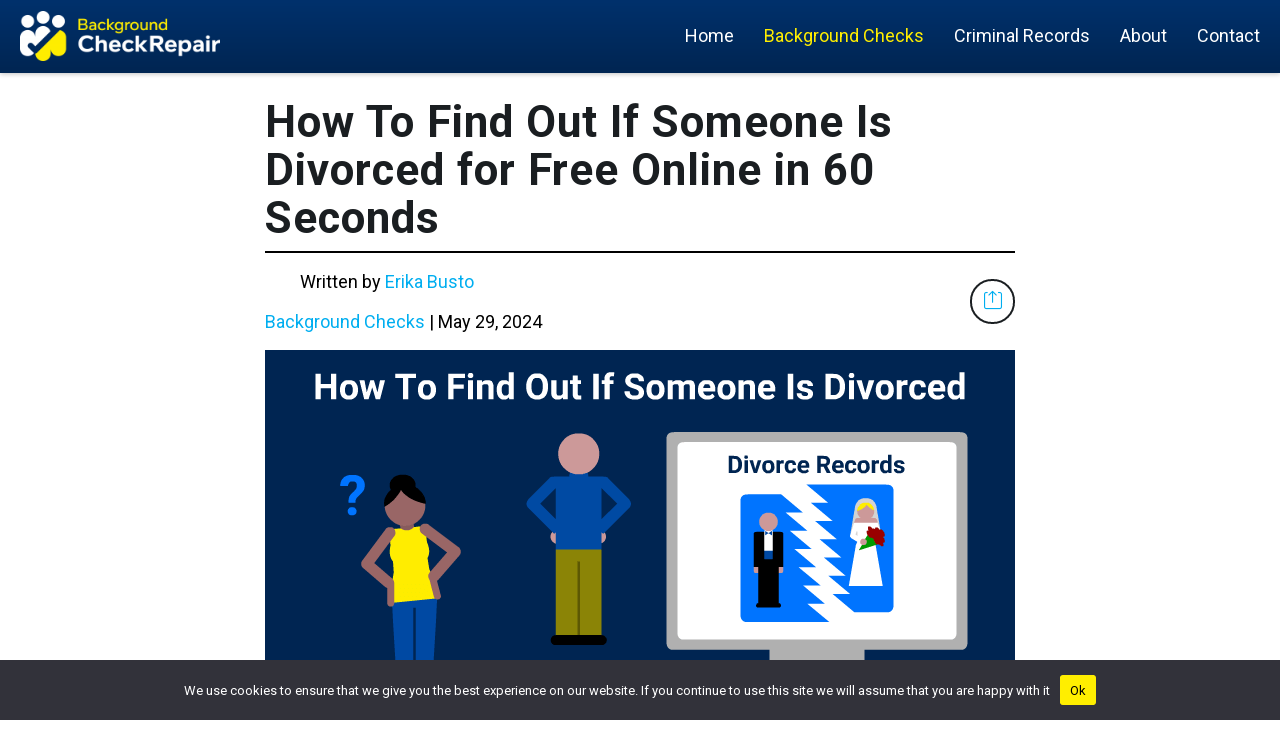

--- FILE ---
content_type: text/html; charset=UTF-8
request_url: https://backgroundcheckrepair.org/how-to-find-out-if-someone-is-divorced-for-free-online/
body_size: 15097
content:
<!DOCTYPE html><html lang='en-US'><head><meta charset="UTF-8"><meta name="viewport" content="width=device-width, initial-scale=1"><meta http-equiv="content-type" content="text/html; charset=utf-8" /><link rel="preconnect" href="https://www.googletagmanager.com"><link rel="preconnect" href="https://www.google-analytics.com"><link rel="preconnect" href="https://kit.fontawesome.com"><meta name='robots' content='index, follow, max-image-preview:large, max-snippet:-1, max-video-preview:-1' /><title>How To Find Out If Someone Is Divorced for Free Online in 60 Seconds</title><meta name="description" content="How To Find Out If Someone Is Divorced for Free Online. How To Find Out if Someone Is Legally Divorced All 50 States. Instant Results." /><link rel="canonical" href="https://backgroundcheckrepair.org/how-to-find-out-if-someone-is-divorced-for-free-online/" /><meta property="og:locale" content="en_US" /><meta property="og:type" content="article" /><meta property="og:title" content="How To Find Out If Someone Is Divorced for Free Online in 60 Seconds" /><meta property="og:description" content="How To Find Out If Someone Is Divorced for Free Online. How To Find Out if Someone Is Legally Divorced All 50 States. Instant Results." /><meta property="og:url" content="https://backgroundcheckrepair.org/how-to-find-out-if-someone-is-divorced-for-free-online/" /><meta property="og:site_name" content="Background Check Repair" /><meta property="article:publisher" content="https://www.facebook.com/backgroundcheckrepair/" /><meta property="article:published_time" content="2022-09-07T19:27:42+00:00" /><meta property="article:modified_time" content="2024-05-29T21:21:47+00:00" /><meta property="og:image" content="https://backgroundcheckrepair.org/wp-content/uploads/2022/08/How-To-Find-Out-If-Someone-Is-Divorced.png" /><meta property="og:image:width" content="750" /><meta property="og:image:height" content="422" /><meta property="og:image:type" content="image/png" /><meta name="author" content="Erika Busto" /><meta name="twitter:card" content="summary_large_image" /><meta name="twitter:creator" content="@BCRorganization" /><meta name="twitter:site" content="@BCRorganization" /> <script type="application/ld+json" class="yoast-schema-graph">{"@context":"https://schema.org","@graph":[{"@type":"Article","@id":"https://backgroundcheckrepair.org/how-to-find-out-if-someone-is-divorced-for-free-online/#article","isPartOf":{"@id":"https://backgroundcheckrepair.org/how-to-find-out-if-someone-is-divorced-for-free-online/"},"author":{"name":"Erika Busto","@id":"https://backgroundcheckrepair.org/#/schema/person/f6f1152813535d09b0c0204830cf764b"},"headline":"How To Find Out If Someone Is Divorced for Free Online in 60 Seconds","datePublished":"2022-09-07T19:27:42+00:00","dateModified":"2024-05-29T21:21:47+00:00","mainEntityOfPage":{"@id":"https://backgroundcheckrepair.org/how-to-find-out-if-someone-is-divorced-for-free-online/"},"wordCount":2215,"publisher":{"@id":"https://backgroundcheckrepair.org/#organization"},"image":{"@id":"https://backgroundcheckrepair.org/how-to-find-out-if-someone-is-divorced-for-free-online/#primaryimage"},"thumbnailUrl":"https://backgroundcheckrepair.org/wp-content/uploads/2022/08/How-To-Find-Out-If-Someone-Is-Divorced.png","articleSection":["Background Checks"],"inLanguage":"en-US"},{"@type":"WebPage","@id":"https://backgroundcheckrepair.org/how-to-find-out-if-someone-is-divorced-for-free-online/","url":"https://backgroundcheckrepair.org/how-to-find-out-if-someone-is-divorced-for-free-online/","name":"How To Find Out If Someone Is Divorced for Free Online in 60 Seconds","isPartOf":{"@id":"https://backgroundcheckrepair.org/#website"},"primaryImageOfPage":{"@id":"https://backgroundcheckrepair.org/how-to-find-out-if-someone-is-divorced-for-free-online/#primaryimage"},"image":{"@id":"https://backgroundcheckrepair.org/how-to-find-out-if-someone-is-divorced-for-free-online/#primaryimage"},"thumbnailUrl":"https://backgroundcheckrepair.org/wp-content/uploads/2022/08/How-To-Find-Out-If-Someone-Is-Divorced.png","datePublished":"2022-09-07T19:27:42+00:00","dateModified":"2024-05-29T21:21:47+00:00","description":"How To Find Out If Someone Is Divorced for Free Online. How To Find Out if Someone Is Legally Divorced All 50 States. Instant Results.","breadcrumb":{"@id":"https://backgroundcheckrepair.org/how-to-find-out-if-someone-is-divorced-for-free-online/#breadcrumb"},"inLanguage":"en-US","potentialAction":[{"@type":"ReadAction","target":["https://backgroundcheckrepair.org/how-to-find-out-if-someone-is-divorced-for-free-online/"]}]},{"@type":"ImageObject","inLanguage":"en-US","@id":"https://backgroundcheckrepair.org/how-to-find-out-if-someone-is-divorced-for-free-online/#primaryimage","url":"https://backgroundcheckrepair.org/wp-content/uploads/2022/08/How-To-Find-Out-If-Someone-Is-Divorced.png","contentUrl":"https://backgroundcheckrepair.org/wp-content/uploads/2022/08/How-To-Find-Out-If-Someone-Is-Divorced.png","width":750,"height":422,"caption":"Man standing with his hands on his hips while a woman to his right wonders how to find out if someone is divorced for free online while looking at a computer screen that shows a wedding picture split down the middle and divorce records."},{"@type":"BreadcrumbList","@id":"https://backgroundcheckrepair.org/how-to-find-out-if-someone-is-divorced-for-free-online/#breadcrumb","itemListElement":[{"@type":"ListItem","position":1,"name":"Home","item":"https://backgroundcheckrepair.org/"},{"@type":"ListItem","position":2,"name":"How To Find Out If Someone Is Divorced for Free Online in 60 Seconds"}]},{"@type":"WebSite","@id":"https://backgroundcheckrepair.org/#website","url":"https://backgroundcheckrepair.org/","name":"Background Check Repair","description":"Helping People Fix Background Checks","publisher":{"@id":"https://backgroundcheckrepair.org/#organization"},"potentialAction":[{"@type":"SearchAction","target":{"@type":"EntryPoint","urlTemplate":"https://backgroundcheckrepair.org/?s={search_term_string}"},"query-input":{"@type":"PropertyValueSpecification","valueRequired":true,"valueName":"search_term_string"}}],"inLanguage":"en-US"},{"@type":"Organization","@id":"https://backgroundcheckrepair.org/#organization","name":"Background Check Repair","url":"https://backgroundcheckrepair.org/","logo":{"@type":"ImageObject","inLanguage":"en-US","@id":"https://backgroundcheckrepair.org/#/schema/logo/image/","url":"https://backgroundcheckrepair.org/wp-content/uploads/2022/08/Background-Check-Repair-and-Criminal-Records-Organization-Logo.png","contentUrl":"https://backgroundcheckrepair.org/wp-content/uploads/2022/08/Background-Check-Repair-and-Criminal-Records-Organization-Logo.png","width":5000,"height":1263,"caption":"Background Check Repair"},"image":{"@id":"https://backgroundcheckrepair.org/#/schema/logo/image/"},"sameAs":["https://www.facebook.com/backgroundcheckrepair/","https://x.com/BCRorganization","https://www.youtube.com/channel/UCpfUYHhvsLOfQ7yZ62B_T3w"]},{"@type":"Person","@id":"https://backgroundcheckrepair.org/#/schema/person/f6f1152813535d09b0c0204830cf764b","name":"Erika Busto","image":{"@type":"ImageObject","inLanguage":"en-US","@id":"https://backgroundcheckrepair.org/#/schema/person/image/","url":"https://secure.gravatar.com/avatar/bc74944a0a1cd64e4a02696cfe1dcf8053e128ded69df088fcc728089885e06c?s=96&d=mm&r=g","contentUrl":"https://secure.gravatar.com/avatar/bc74944a0a1cd64e4a02696cfe1dcf8053e128ded69df088fcc728089885e06c?s=96&d=mm&r=g","caption":"Erika Busto"},"url":"https://backgroundcheckrepair.org/author/erika-b/"}]}</script> <link rel='dns-prefetch' href='//kit.fontawesome.com' /><link rel="alternate" title="oEmbed (JSON)" type="application/json+oembed" href="https://backgroundcheckrepair.org/wp-json/oembed/1.0/embed?url=https%3A%2F%2Fbackgroundcheckrepair.org%2Fhow-to-find-out-if-someone-is-divorced-for-free-online%2F" /><link rel="alternate" title="oEmbed (XML)" type="text/xml+oembed" href="https://backgroundcheckrepair.org/wp-json/oembed/1.0/embed?url=https%3A%2F%2Fbackgroundcheckrepair.org%2Fhow-to-find-out-if-someone-is-divorced-for-free-online%2F&#038;format=xml" /><style id='wp-img-auto-sizes-contain-inline-css' type='text/css'>img:is([sizes=auto i],[sizes^="auto," i]){contain-intrinsic-size:3000px 1500px}
/*# sourceURL=wp-img-auto-sizes-contain-inline-css */</style><style id='classic-theme-styles-inline-css' type='text/css'>/*! This file is auto-generated */
.wp-block-button__link{color:#fff;background-color:#32373c;border-radius:9999px;box-shadow:none;text-decoration:none;padding:calc(.667em + 2px) calc(1.333em + 2px);font-size:1.125em}.wp-block-file__button{background:#32373c;color:#fff;text-decoration:none}
/*# sourceURL=/wp-includes/css/classic-themes.min.css */</style><link rel='stylesheet' id='theme-styles-css' href='https://backgroundcheckrepair.org/wp-content/cache/autoptimize/css/autoptimize_single_4e538134ee47faabd8a1ae8c66dfc0d1.css?ver=1667928965' type='text/css' media='all' /><link rel='stylesheet' id='default-style-css' href='https://backgroundcheckrepair.org/wp-content/themes/background-check-repair-theme/style.css?ver=6.9' type='text/css' media='all' /><link rel="https://api.w.org/" href="https://backgroundcheckrepair.org/wp-json/" /><link rel="alternate" title="JSON" type="application/json" href="https://backgroundcheckrepair.org/wp-json/wp/v2/posts/6463" /><link rel="EditURI" type="application/rsd+xml" title="RSD" href="https://backgroundcheckrepair.org/xmlrpc.php?rsd" /><meta name="generator" content="WordPress 6.9" /><link rel='shortlink' href='https://backgroundcheckrepair.org/?p=6463' /><style>.custom-easy-map-wrapper{
				--state-color: #D3D3D3;
				--state-border-color: #ffffff;
				--state-hover-colors: rgb(0,37,82);
				--popup-background-color: #ffffff;
				--popup-border-color: rgb(0,37,82);
			}</style><style>.bt-toc-wrapper{
				--border-color: #002552;
				--table-padding: 10px;
				--button-bg-color: #002552;
				--button-text-color: #FFFFFF;
				--button-bg-hover-color:#fe0;
				--button-text-hover-color:#444444;
				--list-number-color:#00aef0;
			}</style><link rel="icon" href="https://backgroundcheckrepair.org/wp-content/uploads/2021/08/Favicon.ico" sizes="32x32" /><link rel="icon" href="https://backgroundcheckrepair.org/wp-content/uploads/2021/08/Favicon.ico" sizes="192x192" /><link rel="apple-touch-icon" href="https://backgroundcheckrepair.org/wp-content/uploads/2021/08/Favicon.ico" /><meta name="msapplication-TileImage" content="https://backgroundcheckrepair.org/wp-content/uploads/2021/08/Favicon.ico" />  <script defer src="https://www.googletagmanager.com/gtag/js?id=UA-97010041-13"></script> <script>window.dataLayer = window.dataLayer || [];
			  function gtag(){dataLayer.push(arguments);}
			  gtag('js', new Date());
			  gtag('config', 'UA-97010041-13');</script><style id='global-styles-inline-css' type='text/css'>:root{--wp--preset--aspect-ratio--square: 1;--wp--preset--aspect-ratio--4-3: 4/3;--wp--preset--aspect-ratio--3-4: 3/4;--wp--preset--aspect-ratio--3-2: 3/2;--wp--preset--aspect-ratio--2-3: 2/3;--wp--preset--aspect-ratio--16-9: 16/9;--wp--preset--aspect-ratio--9-16: 9/16;--wp--preset--color--black: #000000;--wp--preset--color--cyan-bluish-gray: #abb8c3;--wp--preset--color--white: #ffffff;--wp--preset--color--pale-pink: #f78da7;--wp--preset--color--vivid-red: #cf2e2e;--wp--preset--color--luminous-vivid-orange: #ff6900;--wp--preset--color--luminous-vivid-amber: #fcb900;--wp--preset--color--light-green-cyan: #7bdcb5;--wp--preset--color--vivid-green-cyan: #00d084;--wp--preset--color--pale-cyan-blue: #8ed1fc;--wp--preset--color--vivid-cyan-blue: #0693e3;--wp--preset--color--vivid-purple: #9b51e0;--wp--preset--gradient--vivid-cyan-blue-to-vivid-purple: linear-gradient(135deg,rgb(6,147,227) 0%,rgb(155,81,224) 100%);--wp--preset--gradient--light-green-cyan-to-vivid-green-cyan: linear-gradient(135deg,rgb(122,220,180) 0%,rgb(0,208,130) 100%);--wp--preset--gradient--luminous-vivid-amber-to-luminous-vivid-orange: linear-gradient(135deg,rgb(252,185,0) 0%,rgb(255,105,0) 100%);--wp--preset--gradient--luminous-vivid-orange-to-vivid-red: linear-gradient(135deg,rgb(255,105,0) 0%,rgb(207,46,46) 100%);--wp--preset--gradient--very-light-gray-to-cyan-bluish-gray: linear-gradient(135deg,rgb(238,238,238) 0%,rgb(169,184,195) 100%);--wp--preset--gradient--cool-to-warm-spectrum: linear-gradient(135deg,rgb(74,234,220) 0%,rgb(151,120,209) 20%,rgb(207,42,186) 40%,rgb(238,44,130) 60%,rgb(251,105,98) 80%,rgb(254,248,76) 100%);--wp--preset--gradient--blush-light-purple: linear-gradient(135deg,rgb(255,206,236) 0%,rgb(152,150,240) 100%);--wp--preset--gradient--blush-bordeaux: linear-gradient(135deg,rgb(254,205,165) 0%,rgb(254,45,45) 50%,rgb(107,0,62) 100%);--wp--preset--gradient--luminous-dusk: linear-gradient(135deg,rgb(255,203,112) 0%,rgb(199,81,192) 50%,rgb(65,88,208) 100%);--wp--preset--gradient--pale-ocean: linear-gradient(135deg,rgb(255,245,203) 0%,rgb(182,227,212) 50%,rgb(51,167,181) 100%);--wp--preset--gradient--electric-grass: linear-gradient(135deg,rgb(202,248,128) 0%,rgb(113,206,126) 100%);--wp--preset--gradient--midnight: linear-gradient(135deg,rgb(2,3,129) 0%,rgb(40,116,252) 100%);--wp--preset--font-size--small: 13px;--wp--preset--font-size--medium: 20px;--wp--preset--font-size--large: 36px;--wp--preset--font-size--x-large: 42px;--wp--preset--spacing--20: 0.44rem;--wp--preset--spacing--30: 0.67rem;--wp--preset--spacing--40: 1rem;--wp--preset--spacing--50: 1.5rem;--wp--preset--spacing--60: 2.25rem;--wp--preset--spacing--70: 3.38rem;--wp--preset--spacing--80: 5.06rem;--wp--preset--shadow--natural: 6px 6px 9px rgba(0, 0, 0, 0.2);--wp--preset--shadow--deep: 12px 12px 50px rgba(0, 0, 0, 0.4);--wp--preset--shadow--sharp: 6px 6px 0px rgba(0, 0, 0, 0.2);--wp--preset--shadow--outlined: 6px 6px 0px -3px rgb(255, 255, 255), 6px 6px rgb(0, 0, 0);--wp--preset--shadow--crisp: 6px 6px 0px rgb(0, 0, 0);}:where(.is-layout-flex){gap: 0.5em;}:where(.is-layout-grid){gap: 0.5em;}body .is-layout-flex{display: flex;}.is-layout-flex{flex-wrap: wrap;align-items: center;}.is-layout-flex > :is(*, div){margin: 0;}body .is-layout-grid{display: grid;}.is-layout-grid > :is(*, div){margin: 0;}:where(.wp-block-columns.is-layout-flex){gap: 2em;}:where(.wp-block-columns.is-layout-grid){gap: 2em;}:where(.wp-block-post-template.is-layout-flex){gap: 1.25em;}:where(.wp-block-post-template.is-layout-grid){gap: 1.25em;}.has-black-color{color: var(--wp--preset--color--black) !important;}.has-cyan-bluish-gray-color{color: var(--wp--preset--color--cyan-bluish-gray) !important;}.has-white-color{color: var(--wp--preset--color--white) !important;}.has-pale-pink-color{color: var(--wp--preset--color--pale-pink) !important;}.has-vivid-red-color{color: var(--wp--preset--color--vivid-red) !important;}.has-luminous-vivid-orange-color{color: var(--wp--preset--color--luminous-vivid-orange) !important;}.has-luminous-vivid-amber-color{color: var(--wp--preset--color--luminous-vivid-amber) !important;}.has-light-green-cyan-color{color: var(--wp--preset--color--light-green-cyan) !important;}.has-vivid-green-cyan-color{color: var(--wp--preset--color--vivid-green-cyan) !important;}.has-pale-cyan-blue-color{color: var(--wp--preset--color--pale-cyan-blue) !important;}.has-vivid-cyan-blue-color{color: var(--wp--preset--color--vivid-cyan-blue) !important;}.has-vivid-purple-color{color: var(--wp--preset--color--vivid-purple) !important;}.has-black-background-color{background-color: var(--wp--preset--color--black) !important;}.has-cyan-bluish-gray-background-color{background-color: var(--wp--preset--color--cyan-bluish-gray) !important;}.has-white-background-color{background-color: var(--wp--preset--color--white) !important;}.has-pale-pink-background-color{background-color: var(--wp--preset--color--pale-pink) !important;}.has-vivid-red-background-color{background-color: var(--wp--preset--color--vivid-red) !important;}.has-luminous-vivid-orange-background-color{background-color: var(--wp--preset--color--luminous-vivid-orange) !important;}.has-luminous-vivid-amber-background-color{background-color: var(--wp--preset--color--luminous-vivid-amber) !important;}.has-light-green-cyan-background-color{background-color: var(--wp--preset--color--light-green-cyan) !important;}.has-vivid-green-cyan-background-color{background-color: var(--wp--preset--color--vivid-green-cyan) !important;}.has-pale-cyan-blue-background-color{background-color: var(--wp--preset--color--pale-cyan-blue) !important;}.has-vivid-cyan-blue-background-color{background-color: var(--wp--preset--color--vivid-cyan-blue) !important;}.has-vivid-purple-background-color{background-color: var(--wp--preset--color--vivid-purple) !important;}.has-black-border-color{border-color: var(--wp--preset--color--black) !important;}.has-cyan-bluish-gray-border-color{border-color: var(--wp--preset--color--cyan-bluish-gray) !important;}.has-white-border-color{border-color: var(--wp--preset--color--white) !important;}.has-pale-pink-border-color{border-color: var(--wp--preset--color--pale-pink) !important;}.has-vivid-red-border-color{border-color: var(--wp--preset--color--vivid-red) !important;}.has-luminous-vivid-orange-border-color{border-color: var(--wp--preset--color--luminous-vivid-orange) !important;}.has-luminous-vivid-amber-border-color{border-color: var(--wp--preset--color--luminous-vivid-amber) !important;}.has-light-green-cyan-border-color{border-color: var(--wp--preset--color--light-green-cyan) !important;}.has-vivid-green-cyan-border-color{border-color: var(--wp--preset--color--vivid-green-cyan) !important;}.has-pale-cyan-blue-border-color{border-color: var(--wp--preset--color--pale-cyan-blue) !important;}.has-vivid-cyan-blue-border-color{border-color: var(--wp--preset--color--vivid-cyan-blue) !important;}.has-vivid-purple-border-color{border-color: var(--wp--preset--color--vivid-purple) !important;}.has-vivid-cyan-blue-to-vivid-purple-gradient-background{background: var(--wp--preset--gradient--vivid-cyan-blue-to-vivid-purple) !important;}.has-light-green-cyan-to-vivid-green-cyan-gradient-background{background: var(--wp--preset--gradient--light-green-cyan-to-vivid-green-cyan) !important;}.has-luminous-vivid-amber-to-luminous-vivid-orange-gradient-background{background: var(--wp--preset--gradient--luminous-vivid-amber-to-luminous-vivid-orange) !important;}.has-luminous-vivid-orange-to-vivid-red-gradient-background{background: var(--wp--preset--gradient--luminous-vivid-orange-to-vivid-red) !important;}.has-very-light-gray-to-cyan-bluish-gray-gradient-background{background: var(--wp--preset--gradient--very-light-gray-to-cyan-bluish-gray) !important;}.has-cool-to-warm-spectrum-gradient-background{background: var(--wp--preset--gradient--cool-to-warm-spectrum) !important;}.has-blush-light-purple-gradient-background{background: var(--wp--preset--gradient--blush-light-purple) !important;}.has-blush-bordeaux-gradient-background{background: var(--wp--preset--gradient--blush-bordeaux) !important;}.has-luminous-dusk-gradient-background{background: var(--wp--preset--gradient--luminous-dusk) !important;}.has-pale-ocean-gradient-background{background: var(--wp--preset--gradient--pale-ocean) !important;}.has-electric-grass-gradient-background{background: var(--wp--preset--gradient--electric-grass) !important;}.has-midnight-gradient-background{background: var(--wp--preset--gradient--midnight) !important;}.has-small-font-size{font-size: var(--wp--preset--font-size--small) !important;}.has-medium-font-size{font-size: var(--wp--preset--font-size--medium) !important;}.has-large-font-size{font-size: var(--wp--preset--font-size--large) !important;}.has-x-large-font-size{font-size: var(--wp--preset--font-size--x-large) !important;}
/*# sourceURL=global-styles-inline-css */</style><link rel='stylesheet' id='section-default-header-css' href='https://backgroundcheckrepair.org/wp-content/cache/autoptimize/css/autoptimize_single_398649a506896368fea9259698f79c4b.css?ver=1667928965' type='text/css' media='' /><link rel='stylesheet' id='section-basic-content-css' href='https://backgroundcheckrepair.org/wp-content/themes/background-check-repair-theme/includes/css/page-sections/basic-content.css?ver=1667928965' type='text/css' media='' /><link rel='stylesheet' id='bt-toc-styles-css' href='https://backgroundcheckrepair.org/wp-content/cache/autoptimize/css/autoptimize_single_9ae77b21a9c72ade7e24d826f2c7cbb2.css?ver=1657654912' type='text/css' media='' /><link rel='stylesheet' id='dmr-sc-stylesheet-css' href='https://backgroundcheckrepair.org/wp-content/cache/autoptimize/css/autoptimize_single_c1b3c43657deb027ddd31d21638d2689.css?ver=1.58' type='text/css' media='all' /><link rel='stylesheet' id='section-faqs-css' href='https://backgroundcheckrepair.org/wp-content/cache/autoptimize/css/autoptimize_single_a161f6d4f40bfe2e5bbb66ac76260031.css?ver=1667928965' type='text/css' media='' /><link rel='stylesheet' id='section-references-css' href='https://backgroundcheckrepair.org/wp-content/cache/autoptimize/css/autoptimize_single_04d45851a51e2001a7139c36103b3672.css?ver=1667928965' type='text/css' media='' /></head><body class="wp-singular post-template-default single single-post postid-6463 single-format-standard wp-theme-background-check-repair-theme"><header class='site-header'><div class='inset'><div class='website-logo'><a href="https://backgroundcheckrepair.org"><img width="200" height="50" src="https://backgroundcheckrepair.org/wp-content/uploads/2021/08/white-yellow-logo-500x126.png" alt=""></a></div><div class="header-menu-wrapper"><a id="mobile-active" href="#"><div class='menu-bar first'></div><div class='menu-bar middle'></div><div class='menu-bar last'></div></a><ul id="menu-main-menu" class="main-navigation"><li id="menu-item-220" class="menu-item menu-item-type-post_type menu-item-object-page menu-item-home menu-item-220"><a href="https://backgroundcheckrepair.org/"><span>Home</span></a></li><li id="menu-item-623" class="menu-item menu-item-type-taxonomy menu-item-object-category current-post-ancestor current-menu-parent current-post-parent menu-item-623"><a href="https://backgroundcheckrepair.org/articles/background-checks/"><span>Background Checks</span></a></li><li id="menu-item-624" class="menu-item menu-item-type-taxonomy menu-item-object-category menu-item-624"><a href="https://backgroundcheckrepair.org/articles/criminal-records/"><span>Criminal Records</span></a></li><li id="menu-item-221" class="menu-item menu-item-type-post_type menu-item-object-page menu-item-221"><a href="https://backgroundcheckrepair.org/about/"><span>About</span></a></li><li id="menu-item-263" class="menu-item menu-item-type-post_type menu-item-object-page menu-item-263"><a href="https://backgroundcheckrepair.org/contact/"><span>Contact</span></a></li></ul></div></div></header><main class='main-page-wrapper default-page'><section class='default-header slim-margins no-bottom-margin'><div class='inset no-padding slim-width'><div class='title-wrapper'><h1>How To Find Out If Someone Is Divorced for Free Online in 60 Seconds</h1></div><div class='post-data'><div class='inset'><div class='side'><p><span class='image-wrapper'></span><span>Written by <span><a href="https://backgroundcheckrepair.org/author/erika-b/">Erika Busto</a></span></span></p><p><span><a href="https://backgroundcheckrepair.org/articles/background-checks/">Background Checks</a></span><span>&nbsp;|&nbsp;</span><span>May 29, 2024</span></p></div><div class='side'></div><div class='button'><a id='share-show' href="#"><i class="fa-light fa-arrow-up-from-square"></i></a></div></div></div></div></section><section class='basic-content slim-margins no-top-margin'><div class='inset slim-width'><div class='wsywig-content'><img width="750" height="422" src="https://backgroundcheckrepair.org/wp-content/uploads/2022/08/How-To-Find-Out-If-Someone-Is-Divorced.png" class="featured-image wp-post-image" alt="Man standing with his hands on his hips while a woman to his right wonders how to find out if someone is divorced for free online while looking at a computer screen that shows a wedding picture split down the middle and divorce records." decoding="async" fetchpriority="high" srcset="https://backgroundcheckrepair.org/wp-content/uploads/2022/08/How-To-Find-Out-If-Someone-Is-Divorced.png 750w, https://backgroundcheckrepair.org/wp-content/uploads/2022/08/How-To-Find-Out-If-Someone-Is-Divorced-500x281.png 500w, https://backgroundcheckrepair.org/wp-content/uploads/2022/08/How-To-Find-Out-If-Someone-Is-Divorced-700x394.png 700w" sizes="(max-width: 750px) 100vw, 750px" /><div class='bt-toc-wrapper'><div class='bt-toc-header'><span><p>Table of Contents</p></span><span id='tocToggle' class='icon-wrapper'><i class='fa-solid fa-angle-down'></i></span></div><div class='toc-list-wrapper'><ol class='toc-list' style='display:none;'><li class='h2'><a href='#how-to-find-out-if-someone-is-divorced-for-free'>How To Find Out If Someone Is Divorced for Free</a><ol></ol></li><li class='h2'><a href='#how-can-you-find-out-if-someone-is-divorced'>How Can You Find Out If Someone Is Divorced?</a><ol><li class='h3'><a href='#find-public-divorce-records-online-how-to-find-out-if-someone-is-divorced-for-free-online'>Find Public Divorce Records Online (How To Find Out If Someone Is Divorced for Free Online)</a></li><li class='h3'><a href='#public-divorce-records'>Public Divorce Records</a></li></ol></li><li class='h2'><a href='#how-do-i-get-a-certified-copy-of-my-divorce-decree-online'>How Do I Get a Certified Copy of My Divorce Decree Online?</a><ol></ol></li><li class='h2'><a href='#how-to-find-out-if-someone-is-legally-divorced'>How To Find Out If Someone Is Legally Divorced?</a><ol><li class='h3'><a href='#using-vitalchek'>Using VitalChek</a></li></ol></li><li class='h2'><a href='#how-do-i-know-if-my-divorce-is-final'>How Do I Know If My Divorce Is Final?</a><ol></ol></li><li class='h2'><a href='#frequently-asked-questions-about-how-to-find-out-if-someone-is-divorced-for-free'>Frequently Asked Questions About How To Find Out If Someone Is Divorced for Free</a><ol></ol></li></ol></div></div><p><form id="dmr-form-6970971286f25" class="dmr-form " method="POST"  data-form_id="1" data-placement="inline-form"> <input name="a_url_id" type="hidden" value="1"> <input name="referrer" type="hidden" value="https://backgroundcheckrepair.org/how-to-find-out-if-someone-is-divorced-for-free-online/"> <input name="form_id" type="hidden" value="1"> <input name="placement" type="hidden" value="inline-form"><div class="close-button-container"> <button type="button" class="dmr-popup-close dmr-close" aria-label="Close"> X </button></div><div class="form-wrapper bg-blue-gradient"><div class="heading"><div class="title">Free Divorce Records Search</div><div class="headline">Background check searches public records to find divorce decrees, divorce records, marriages, court records, names, addresses, and all dates.</div></div><div class="row"><div class="col-12 col-lg-6"><label for="input-firstName">First Name</label><input id="input-firstName" name="d[firstName]" required="" type="text"></div><div class="col-12 col-lg-6"><label for="input-lastName">Last Name</label><input id="input-lastName" name="d[lastName]" required="" type="text"></div><div class="col-12 col-lg-6"><label for="input-city">City (Optional)</label><input id="input-city" name="d[city]" type="text"></div><div class="col-12 col-lg-6"><label for="select-state">State</label> <select name="d[state]" id="select-state" required=""><option hidden="" disabled="disabled" selected="selected" value="">Select State</option><option value="AL" >AL</option><option value="AK" >AK</option><option value="AZ" >AZ</option><option value="AR" >AR</option><option value="CA" >CA</option><option value="CO" >CO</option><option value="CT" >CT</option><option value="DE" >DE</option><option value="DC" >DC</option><option value="FL" >FL</option><option value="GA" >GA</option><option value="HI" >HI</option><option value="ID" >ID</option><option value="IL" >IL</option><option value="IN" >IN</option><option value="IA" >IA</option><option value="KS" >KS</option><option value="KY" >KY</option><option value="LA" >LA</option><option value="ME" >ME</option><option value="MD" >MD</option><option value="MA" >MA</option><option value="MI" >MI</option><option value="MN" >MN</option><option value="MS" >MS</option><option value="MO" >MO</option><option value="MT" >MT</option><option value="NE" >NE</option><option value="NV" >NV</option><option value="NH" >NH</option><option value="NJ" >NJ</option><option value="NM" >NM</option><option value="NY" >NY</option><option value="NC" >NC</option><option value="ND" >ND</option><option value="OH" >OH</option><option value="OK" >OK</option><option value="OR" >OR</option><option value="PA" >PA</option><option value="RI" >RI</option><option value="SC" >SC</option><option value="SD" >SD</option><option value="TN" >TN</option><option value="TX" >TX</option><option value="UT" >UT</option><option value="VT" >VT</option><option value="VA" >VA</option><option value="WA" >WA</option><option value="WV" >WV</option><option value="WI" >WI</option><option value="WY" >WY</option> </select></div><div class="col-12 dmr-text-center"><input class="bg-red-gradient" type="submit" value="Search"></div></div></div></form><p>Many people want to know how to find out if someone is divorced, and luckily it is easier than ever and <em><strong>can be done for free online in 60 seconds or even less.</strong></em></p><p>Because divorce records are public, it&rsquo;s just a matter of choosing the best search method to search, and also whether you need certified copies of divorce records.</p><p>Certified copies can only be obtained from the courts, but with free search options, anyone can find anyone else&rsquo;s divorce record record&hellip;that is, if they have one.</p><p><strong>Knowing how to find out if someone is divorced can come in handy for many reasons</strong>. The following guide explains <em><strong>how to do it fast.</strong> </em></p><h2 id="how-to-find-out-if-someone-is-divorced-for-free">How To Find Out If Someone Is Divorced for Free</h2><p>For many individuals trying to figure out how to find out if someone is divorced, they may be trying to find more information about someone they just met. In this case, one of the best ways to find out about someone&rsquo;s marital status for free is to use a search tool. Divorce records are public, <em><strong>so just search the person&rsquo;s name and get the results in less than one minute!&nbsp;</strong> </em></p><p>This allows users to search an individual&rsquo;s name and obtain background check information as well, including criminal records and other information that are <a href="https://backgroundcheckrepair.org/what-shows-up-on-a-background-check/">included in a records check</a>.</p><p>Another option is to use an online background check service that offers a <a href="https://backgroundcheckrepair.org/7-day-free-trial-background-check/">complimentary background check trial</a>. Although most background check services will require a monthly subscription, many will allow individuals to sign up for a free trial that allows for unlimited searches to be completed over the course of a week.</p><p>Be aware that just like most free trials, a standard subscription will be automatically purchased as soon as the free trial ends.</p><p>Although there are other methods for finding out the details of someone&rsquo;s divorce using various public records, most methods will involve some kind of fee. It&rsquo;s also important to keep in mind for individuals who are searching for certified copies of their own divorce records that the free methods will usually not yield certified copies.</p><p><strong>To obtain certified a copy, individuals will usually need to go through the court where the divorce was finalized. Detailed steps to obtain a certified divorce copy are outlined further down.</strong></p><h2 id="how-can-you-find-out-if-someone-is-divorced">How Can You Find Out If Someone Is Divorced?</h2><p><strong>There are a few different online methods that can be used for how to find out if someone is divorced.</strong> Using various background check techniques and available public records makes finding public records extremely easy.</p><p>Keep in mind that although any method will work to determine someone&rsquo;s marital status for personal reasons, if the reason is more official it is best to simply go through the courts to obtain the information.</p><h3 id="find-public-divorce-records-online-how-to-find-out-if-someone-is-divorced-for-free-online">Find Public Divorce Records Online (How To Find Out If Someone Is Divorced for Free Online)</h3><p>A fairly modern way to find out if someone is divorced is to find their social media profile. Although many people may have private or reasonably secretive social media accounts, a <a href="https://backgroundcheckrepair.org/social-media-background-check/">background check through social channels</a> can be a great way to find these accounts.</p><p>Many online background check services these days offer social media background checks as part of their standard background check practices. The process for this is just like any other online background check: simply choose a background check service and enter the name of the individual to perform a search. Although searches can often be performed using only a name, many background check companies will request other information such as a city or address to narrow the results and prevent someone with the same name from confusing the search. A fee is also required for most of these services.</p><p>Once the individual&rsquo;s social media profile has been identified, it is usually a fairly simple process to see if they have any information on their profile regarding their marital status.</p><h3 id="public-divorce-records">Public Divorce Records</h3><p>Not far off from the social media method, using an online background check service can also be a useful way to find divorce information on an individual. Divorce records are considered public records for the most part so this information should be present on many online background checks. Most online background check services simply charge a fee to search the name of an individual through all available online databases.</p><p>These will include:</p><ul><li>Police databases</li><li>Criminal databases</li><li>Sex offender registries</li><li>Social media searches</li><li>Court records</li></ul><p>This means that if someone filed for divorce, the background check should be able to find the court documents that match the individual&rsquo;s name. This will not only tell individuals if the individual is divorced at all but may even reveal other details such as the name of their previous spouse, where the divorce was filed and the date it was filed and subsequently finalized.</p><p>Once again it is possible to find a free trial to do this at no cost but most services will charge a fee to perform this kind of search.</p><h2 id="how-do-i-get-a-certified-copy-of-my-divorce-decree-online">How Do I Get a Certified Copy of My Divorce Decree Online?</h2><p>Court records are the only official way that an individual can find information about someone&rsquo;s divorce proceedings. Using court records is also the only way to obtain certified copies of divorce decrees which may be needed for a variety of reasons.</p><p>There are a few different ways to obtain divorce records through the courts but the easiest and quickest method involves using the online court system that most states have. These online court record systems allow users to search an individual&rsquo;s name to find any relevant court documents. Once found, official copies of any documents can be requested for a fee.</p><p>The search of each state&rsquo;s court system will be fairly similar to a private background check service. The main difference is that only results from that particular state court will be present. This means it is important to know which state the divorce would have supposedly been filed in.</p><p>Although criminal records are kept at the county level, divorces are always filed through the state courts so searching local courts will not have access to divorce records.</p><p>Use the list below to find the online state court search for each state.</p><table><tbody><tr><td>State</td><td>Where To Get a Copy of Divorce Decree?</td></tr><tr><td>Alabama</td><td><a href="https://acis.alabama.gov/">Copy of Divorce Decree Alabama (AL)</a></td></tr><tr><td>Alaska</td><td><a href="https://courts.alaska.gov/main/search-cases.htm">Copy of Divorce Decree Alaska (AK)</a></td></tr><tr><td>Arizona</td><td><a href="https://apps.supremecourt.az.gov/publicaccess/">Copy of Divorce Decree Arizona (AZ)</a></td></tr><tr><td>Arkansas</td><td><a href="https://caseinfo.arcourts.gov/cconnect/PROD/public/ck_public_qry_main.cp_main_idx">Copy of Divorce Decree Arkansas (AR)</a></td></tr><tr><td>California</td><td><a href="https://www.courts.ca.gov/publicrecords.htm?rdeLocaleAttr=en">Copy of Divorce Decree California (CA)</a></td></tr><tr><td>Colorado</td><td><a href="https://www.courts.state.co.us/dockets/">Copy of Divorce Decree Colorado (CO)</a></td></tr><tr><td>Connecticut</td><td><a href="https://www.jud.ct.gov/jud2.htm">Copy of Divorce Decree Connecticut (CT)</a></td></tr><tr><td>Delaware</td><td><a href="https://courts.delaware.gov/docket.aspx">Copy of Divorce Decree Delaware (DE)</a></td></tr><tr><td>Florida</td><td><a href="https://www.flcourts.org/">Copy of Divorce Decree Florida (FL)</a></td></tr><tr><td>Georgia</td><td><a href="https://georgiacourts.gov/eaccess-court-records/">Copy of Divorce Decree Georgia (GA)</a></td></tr><tr><td>Hawaii</td><td><a href="https://www.courts.state.hi.us/legal_references/records/search_court_records">Copy of Divorce Decree Hawaii (HI)</a></td></tr><tr><td>Idaho</td><td><a href="https://icourt.idaho.gov/">Copy of Divorce Decree Idaho (ID)</a></td></tr><tr><td>Illinois</td><td><a href="https://researchil.tylerhost.net/CourtRecordsSearch/Home#!/home">Copy of Divorce Decree Illinois (IL)</a></td></tr><tr><td>Indiana</td><td><a href="https://public.courts.in.gov/mycase/">Copy of Divorce Decree Indiana (IN)</a></td></tr><tr><td>Iowa</td><td><a href="https://www.iowacourts.state.ia.us/ESAWebApp/">Copy of Divorce Decree Iowa (IA)</a></td></tr><tr><td>Kansas</td><td><a href="https://www.kscourts.org/Ecourt/District-Court-Records">Copy of Divorce Decree Kansas (KS)</a></td></tr><tr><td>Kentucky</td><td><a href="https://kycourts.gov/Pages/Search.aspx">Copy of Divorce Decree Kentucky (KY)</a></td></tr><tr><td>Louisiana</td><td><a href="https://www.justice.gov/jmd/ls/louisiana">Copy of Divorce Decree Louisiana (LA)</a></td></tr><tr><td>Maine</td><td><a href="https://www.justice.gov/jmd/ls/maine">Copy of Divorce Decree Maine (ME)</a></td></tr><tr><td>Maryland</td><td><a href="https://casesearch.courts.state.md.us/">Copy of Divorce Decree Maryland (MD)</a></td></tr><tr><td>Massachusetts</td><td><a href="https://www.mass.gov/search-court-dockets-calendars-and-case-information">Copy of Divorce Decree Massachusetts (MA)</a></td></tr><tr><td>Michigan</td><td><a href="https://micourt.courts.michigan.gov/case-search/">Copy of Divorce Decree Michigan (MI)</a></td></tr><tr><td>Minnesota</td><td><a href="https://www.mncourts.gov/access-case-records.aspx">Copy of Divorce Decree Minnesota (MN)</a></td></tr><tr><td>Mississippi</td><td><a href="https://courts.ms.gov/publicrecords_policy.pdf">Copy of Divorce Decree Mississippi (MS)</a></td></tr><tr><td>Missouri</td><td><a href="https://www.courts.mo.gov/cnet/welcome.do">Copy of Divorce Decree Missouri (MO)</a></td></tr><tr><td>Montana</td><td><a href="https://courts.mt.gov/CourtLinks">Copy of Divorce Decree Montana (MT)</a></td></tr><tr><td>Nebraska</td><td><a href="https://supremecourt.nebraska.gov/">Copy of Divorce Decree Nebraska (NE)</a></td></tr><tr><td>Nevada</td><td><a href="https://nvcourts.gov/Supreme/How_Do_I/Find_a_Case/">Copy of Divorce Decree Nevada (NV)</a></td></tr><tr><td>New Hampshire</td><td><a href="https://www.courts.nh.gov/resources/electronic-services">Copy of Divorce Decree New Hampshire (NH)</a></td></tr><tr><td>New Jersey</td><td><a href="https://www.njcourts.gov/selfhelp/index.html">Copy of Divorce Decree New Jersey (NJ)</a></td></tr><tr><td>New Mexico</td><td><a href="https://www.nmcourts.gov/">Copy of Divorce Decree New Mexico (NM)</a></td></tr><tr><td>New York</td><td><a href="https://iapps.courts.state.ny.us/webcivil/ecourtsMain">Copy of Divorce Decree New York (NY)</a></td></tr><tr><td>North Carolina</td><td><a href="https://www.nccourts.gov/services">Copy of Divorce Decree North Carolina (NC)</a></td></tr><tr><td>North Dakota</td><td><a href="https://www.ndcourts.gov/public-access">Copy of Divorce Decree North Dakota (ND)</a></td></tr><tr><td>Ohio</td><td><a href="https://ohio.gov/government/resources/ohio-courts">Copy of Divorce Decree Ohio (OH)</a></td></tr><tr><td>Oklahoma</td><td><a href="https://www.justice.gov/jmd/ls/oklahoma">Copy of Divorce Decree Oklahoma (OK)</a></td></tr><tr><td>Oregon</td><td><a href="https://www.courts.oregon.gov/how/pages/find.aspx">Copy of Divorce Decree Oregon (OR)</a></td></tr><tr><td>Pennsylvania</td><td><a href="https://ujsportal.pacourts.us/CaseInformation.aspx">Copy of Divorce Decree Pennsylvania (PA)</a></td></tr><tr><td>Rhode Island</td><td><a href="https://www.courts.ri.gov/Pages/access-caseinfo.aspx">Copy of Divorce Decree Rhode Island (RI)</a></td></tr><tr><td>South Carolina</td><td><a href="https://www.sccourts.org/casesearch/">Copy of Divorce Decree South Carolina (SC)</a></td></tr><tr><td>South Dakota</td><td><a href="https://ujslawhelp.sd.gov/recordsearch.aspx">Copy of Divorce Decree South Dakota (SD)</a></td></tr><tr><td>Tennessee</td><td><a href="https://www.tncourts.gov/courts/supreme-court/public-case-history">Copy of Divorce Decree Tennessee (TN)</a></td></tr><tr><td>Texas</td><td><a href="https://www.txcourts.gov/">Copy of Divorce Decree Texas (TX)</a></td></tr><tr><td>Utah</td><td><a href="https://www.utcourts.gov/xchange/">Copy of Divorce Decree Utah (UT)</a></td></tr><tr><td>Vermont</td><td><a href="https://defgen.vermont.gov/research/courts-online">Copy of Divorce Decree Vermont (VT)</a></td></tr><tr><td>Virginia</td><td><a href="https://www.vacourts.gov/caseinfo/home.html">Copy of Divorce Decree Virginia (VA)</a></td></tr><tr><td>Washington</td><td><a href="https://dw.courts.wa.gov/">Copy of Divorce Decree Washington (WA)</a></td></tr><tr><td>West Virginia</td><td><a href="http://www.courtswv.gov/">Copy of Divorce Decree West Virginia (WV)</a></td></tr><tr><td>Wisconsin</td><td><a href="https://www.wicourts.gov/casesearch.htm">Copy of Divorce Decree Wisconsin (WI)</a></td></tr><tr><td>Wyoming</td><td><a href="https://efiling.courts.state.wy.us/public/caseSearch.do">Copy of Divorce Decree Wyoming (WY)</a></td></tr></tbody></table><h2 id="how-to-find-out-if-someone-is-legally-divorced">How To Find Out If Someone Is Legally Divorced?</h2><p>Using the various online methods available is not the only way to find divorce records, although they are generally the quickest. Each state will have a few different ways to obtain divorce records. Although the courts are the most common, divorce records are also considered vital records in most states. This means that the agency in charge of keeping vital records will also have some kind of record of a divorce if it happened in that county.</p><p>The agency that is in charge of vital records varies in each state but in many cases, these records will be maintained by the health department or a similar agency. Contacting the agency directly and inquiring about the best way to request vital records is likely the best course of action for this method, as each state will have different record request protocols.</p><p>Contacting the court directly is also a great option for those not interested in using online methods. The county court clerk will be the individual in charge of records requests at each court. Contacting them via email, phone, or in person are all acceptable methods to make a records request or at least find more information on how a request can be made. Some clerks will be able to handle requests directly whereas others may refer individuals to a form that needs to be filled out.</p><p>As with the online methods, making a record request directly with the county court clerk will still require a small fee.</p><h3 id="using-vitalchek">Using VitalChek</h3><p><strong>Vitalchek can be another useful tool when it comes to &ldquo;How to find out if someone is divorced.&rdquo;</strong></p><p>Although vital records are kept by various state agencies, many states use Vitalchek as well. VitalCheck is a third-party company that keeps vital records for many states. This is especially useful because, unlike state court records, not all states have an online database for vital records. Many states will even refer users to Vitalchek as the preferred method to obtain vital records, such as the <a href="https://scdhec.gov/vital-records/divorce-reports">South Carolina Department of Health and Environmental Control</a>.<sup><a href="#ref-1">1</a></sup></p><p>Vitalchek allows individuals to request official vital records for almost any state in just a matter of minutes. However, it is important to keep in mind that vital records, unlike court records, are not always considered public information. Although vital records do include divorce records, requesting vital records on divorce can only be done by an individual who is named in the divorce or an adult child of one of the divorcees.</p><p>Requesting records through Vitalchek is extremely easy and can be done through the Vitalchek website or through the phone.</p><h2 id="how-do-i-know-if-my-divorce-is-final">How Do I Know If My Divorce Is Final?</h2><p>Divorces can be fairly confusing from a legal standpoint making it difficult to know exactly what your marital status is at a given time during divorce proceedings. Divorce is made official when the judge signs the divorce decree, which may also be referred to by several different names depending on the state such as:</p><ul><li aria-level="1">Judgment of Dissolution</li><li aria-level="1">Divorce Judgment</li><li aria-level="1">JOD</li></ul><p>In many states, it will not be necessary for the individuals involved to be present when the judge signs the decree, however, even if the individuals are not present the divorce is finalized as soon as they are finished with their signature.</p><p>In most cases when the individuals are not present at the signing, the official signed divorce decree will be sent to the individual by mail within a few days. The divorce decree will contain the signed document as well as other relevant divorce documents such as information about the attorneys involved, child support information, property allocation, etc.</p><p>Many individuals get confused about the difference between a divorce decree and a divorce certificate. Although similar, a divorce certificate is a document issued by the vital records office in each state. This acts as a form of proof of the divorce but technically does not have the same legal status as a divorce decree.</p><p>Essentially the decree is the official court document, whereas the divorce certificate is just a record that the divorce took place.</p><p>Getting divorced is extremely stressful and quite overwhelming from a legal perspective. With so much to keep track of, it&rsquo;s no wonder that important documents can get damaged or misplaced. <strong>Thankfully, knowing how to find out if someone is divorced online and obtaining official copies of divorce records is extremely easy thanks to online court and vital records being so widely available.</strong></p><h2 id="frequently-asked-questions-about-how-to-find-out-if-someone-is-divorced-for-free">Frequently Asked Questions About How To Find Out If Someone Is Divorced for Free</h2></p></div></div></section><section class="faqs slim-margins"><div class='inset slim-width'><div class='faqs-wrapper'><article class='single-faq-wrapper'><div class='inset'><div class='question'><h2><span>How To Find Out If Someone Is Divorced for Free?</span></h2><i class="fal fa-angle-down"></i></div><div class='answer'><div class='wsywig-content'><p>There are several ways to find out if someone is divorced for free. One option is to use the search bar at the top of this page to perform a free search using the name of the individual. Another option is to find an online background check service that offers a free trial and offers to find divorce or vital records.</p></div></div></div></article><article class='single-faq-wrapper'><div class='inset'><div class='question'><h2><span>How To Get a Divorce Decree Copy?</span></h2><i class="fal fa-angle-down"></i></div><div class='answer'><div class='wsywig-content'><p>The best way to obtain a certified copy of a divorce decree is to contact the court where the divorce was finalized. This can be done by using the online state court case search and requesting documents through the website. Another option is to contact the county court clerk directly and ask about the best way to obtain a divorce decree copy.</p></div></div></div></article><article class='single-faq-wrapper'><div class='inset'><div class='question'><h2><span>Where To Get a Copy of Divorce Decree?</span></h2><i class="fal fa-angle-down"></i></div><div class='answer'><div class='wsywig-content'><p>Copies of divorce decrees can be obtained via the state courts or through the state agency that maintains vital records. Keep in mind that in many states only the individuals named in the divorce or their adult children will be able to request a copy of a divorce decree.</p></div></div></div></article><article class='single-faq-wrapper'><div class='inset'><div class='question'><h2><span>Can I Do a Free Public Divorce Records Search?</span></h2><i class="fal fa-angle-down"></i></div><div class='answer'><div class='wsywig-content'><p>Free public divorce records searches can be completed in a few different ways. One option is to use the search at the top of this page by entering the name of the individual named in the divorce. Many online background check services can also return this kind of information for a small fee, or for free if a free trial period is available.</p></div></div></div></article><article class='single-faq-wrapper'><div class='inset'><div class='question'><h2><span>How To Find Divorce Records for Free?</span></h2><i class="fal fa-angle-down"></i></div><div class='answer'><div class='wsywig-content'><p>An online background check company that offers a free trial is one of the easiest methods to obtain a divorce record. Since divorce records are considered public information, the vast majority of online background check services will be able to obtain this information.</p><p>&nbsp;</p></div></div></div></article></div></div></section><section class='references slim-margins no-top-margin'><div class='inset slim-width'><header><hr><h2>References</h2></header><div class='wsywig-content'><p id='ref-1' class='single-ref'><sup>1</sup>South Carolina Department of Health and Environmental Control. (2019). Divorce Reports. Dhec. Retrieved August 5, 2022, from <span>&lt;https://scdhec.gov/vital-records/divorce-reports&gt;</span></p></div></div></section><div id='share-modal'><div class='share-close'></div><div class='inset'><a class='share-close' href='#' title='Close Share'><i class="fa-thin fa-circle-xmark"></i></a><div class='social-sharing'><h3>Share</h3><ul class='share-links'><li><a class='share-btn' title="Share on Facebook" href="https://www.facebook.com/sharer/sharer.php?u=https%3A%2F%2Fbackgroundcheckrepair.org%2Fhow-to-find-out-if-someone-is-divorced-for-free-online%2F" target="_blank"><i class="fab fa-facebook-f"></i></a></li><li><a class='share-btn' title="Share on Twitter" href="https://twitter.com/share?text=How+To+Find+Out+If+Someone+Is+Divorced+for+Free+Online+in+60+Seconds%20@Background Check Repair" target="_blank" rel="nofollow"><i class="fab fa-twitter"></i></a></li><li><a class='share-btn' title="Share on LinkedIn" href="https://www.linkedin.com/shareArticle?mini=true&url=https%3A%2F%2Fbackgroundcheckrepair.org%2Fhow-to-find-out-if-someone-is-divorced-for-free-online%2F&title=How+To+Find+Out+If+Someone+Is+Divorced+for+Free+Online+in+60+Seconds&summary=Table+of+ContentsHow+To+Find+Out+If+Someone+Is+Divorced+for+FreeHow+Can+You+Find+Out+If+Someone+Is+Divorced%3FFind+Public+Divorce+Records+Online+%28How+To+Find+Out+If+Someone+Is+Divorced+for+Free+Online%29Public+Divorce+RecordsHow+Do+I+Get+a+Certified+Copy+of+My+Divorce+Decree+Online%3FHow+To+Find+Out+If+Someone+Is+Legally...&source=https://backgroundcheckrepair.org" target="_blank"><i class="fab fa-linkedin-in"></i></a></li><li><a class='share-btn' title="Email" href="/cdn-cgi/l/email-protection#[base64]"><i class="fas fa-envelope"></i></a></li><li><a class='share-btn' title="Share on Reddit" href="http://www.reddit.com/submit?url=https%3A%2F%2Fbackgroundcheckrepair.org%2Fhow-to-find-out-if-someone-is-divorced-for-free-online%2F&title=How+To+Find+Out+If+Someone+Is+Divorced+for+Free+Online+in+60+Seconds" target="_blank"><i class="fab fa-reddit"></i></a></li></ul></div></div></div><div class='hidden-scripts'></div></main><footer class='site-footer'><div class='footer-inset'><div class='inset'><div class='insert'><article class='footer-widget'><aside id="media_image-2" class="widget widget_media_image"><img width="500" height="126" src="https://backgroundcheckrepair.org/wp-content/uploads/2021/08/white-yellow-logo-500x126.png" class="image wp-image-218  attachment-medium size-medium" alt="" style="max-width: 100%; height: auto;" decoding="async" loading="lazy" srcset="https://backgroundcheckrepair.org/wp-content/uploads/2021/08/white-yellow-logo-500x126.png 500w, https://backgroundcheckrepair.org/wp-content/uploads/2021/08/white-yellow-logo-1024x259.png 1024w, https://backgroundcheckrepair.org/wp-content/uploads/2021/08/white-yellow-logo-768x194.png 768w, https://backgroundcheckrepair.org/wp-content/uploads/2021/08/white-yellow-logo-1536x388.png 1536w, https://backgroundcheckrepair.org/wp-content/uploads/2021/08/white-yellow-logo-2048x517.png 2048w, https://backgroundcheckrepair.org/wp-content/uploads/2021/08/white-yellow-logo-700x177.png 700w, https://backgroundcheckrepair.org/wp-content/uploads/2021/08/white-yellow-logo-600x152.png 600w, https://backgroundcheckrepair.org/wp-content/uploads/2021/08/white-yellow-logo-300x76.png 300w" sizes="auto, (max-width: 500px) 100vw, 500px" /></aside></article><article class='footer-widget'><aside id="text-2" class="widget widget_text"><h3 class="widget-title"><span>Background Check Repair</span></h3><div class="textwidget"><p>Background Check Repair provides free resources and tools on the topics of background checks, criminal background checks, employment background checks, and public records.</p></div></aside></article><article class='footer-widget'><aside id="nav_menu-2" class="widget widget_nav_menu"><h3 class="widget-title"><span>Quick Links</span></h3><div class="menu-quick-links-container"><ul id="menu-quick-links" class="menu"><li id="menu-item-401" class="menu-item menu-item-type-taxonomy menu-item-object-category current-post-ancestor current-menu-parent current-post-parent menu-item-401"><a href="https://backgroundcheckrepair.org/articles/background-checks/">Background Checks</a></li><li id="menu-item-622" class="menu-item menu-item-type-taxonomy menu-item-object-category menu-item-622"><a href="https://backgroundcheckrepair.org/articles/criminal-records/">Criminal Records</a></li><li id="menu-item-270" class="menu-item menu-item-type-post_type menu-item-object-page menu-item-270"><a href="https://backgroundcheckrepair.org/about/">About</a></li><li id="menu-item-269" class="menu-item menu-item-type-post_type menu-item-object-page menu-item-269"><a href="https://backgroundcheckrepair.org/contact/">Contact</a></li></ul></div></aside></article><article class='footer-widget'><aside id="text-3" class="widget widget_text"><div class="textwidget"><p><a href="tel:18007576030">1-800-757-6030</a></p><p>Background Check Repair<br /> 13236 N 7th Street<br /> Suite 4 #601<br /> Phoenix, AZ 85022</p></div></aside></article></div></div><div class='copyright'><div class='inset'><div class='content'><p>&copy; 2026 Background Check Repair. All rights reserved.</p></div><nav class="footer-navigation"><ul id="menu-footer-menu" class="main-navigation"><li id="menu-item-405" class="menu-item menu-item-type-post_type menu-item-object-page menu-item-405"><a rel="nofollow" href="https://backgroundcheckrepair.org/privacy-policy/"><span>Privacy Policy</span></a></li><li id="menu-item-404" class="menu-item menu-item-type-post_type menu-item-object-page menu-item-404"><a rel="nofollow" href="https://backgroundcheckrepair.org/terms-service/"><span>Terms of Service</span></a></li></ul></nav></div></div></div><div class='back-to-top'><a href="#top" title='Back to Top'><i class="fas fa-arrow-up"></i></a></div></footer><div id='gpdr-message'><div class='inset'><div class='content'><div class='wsywig-content'><p>We use cookies to ensure that we give you the best experience on our website. If you continue to use this site we will assume that you are happy with it</p></div></div><div class='button'><a id='accepted-cookies' href="#">Ok</a></div></div></div><script data-cfasync="false" src="/cdn-cgi/scripts/5c5dd728/cloudflare-static/email-decode.min.js"></script><script type="speculationrules">{"prefetch":[{"source":"document","where":{"and":[{"href_matches":"/*"},{"not":{"href_matches":["/wp-*.php","/wp-admin/*","/wp-content/uploads/*","/wp-content/*","/wp-content/plugins/*","/wp-content/themes/background-check-repair-theme/*","/*\\?(.+)"]}},{"not":{"selector_matches":"a[rel~=\"nofollow\"]"}},{"not":{"selector_matches":".no-prefetch, .no-prefetch a"}}]},"eagerness":"conservative"}]}</script> <script defer type="text/javascript" src="https://kit.fontawesome.com/bef209b566.js" id="font-awesome-js"></script> <script defer type="text/javascript" src="https://backgroundcheckrepair.org/wp-includes/js/jquery/jquery.min.js?ver=3.7.1" id="jquery-core-js"></script> <script defer type="text/javascript" src="https://backgroundcheckrepair.org/wp-includes/js/jquery/jquery-migrate.min.js?ver=3.4.1" id="jquery-migrate-js"></script> <script defer type="text/javascript" src="https://backgroundcheckrepair.org/wp-content/themes/background-check-repair-theme/includes/js/slick.min.js?ver=1667928965" id="slick-slider-js"></script> <script defer type="text/javascript" src="https://backgroundcheckrepair.org/wp-content/cache/autoptimize/js/autoptimize_single_a85c0e4ee46395d35b050d490ae9a061.js?ver=1667928965" id="theme-js-js"></script> <script defer type="text/javascript" src="https://backgroundcheckrepair.org/wp-content/cache/autoptimize/js/autoptimize_single_aa4dfecc51aca953c2ca645e320c4119.js?ver=1657654912" id="bt-toc-scripts-js"></script> <script type="text/javascript" id="dmr-sc-script-js-extra">var dmr_sc_vars = {"ENV":"prod","form":{"action":{"url":"https://mikesblog.me/dmr_v2/pmr"}}};
var dmr_sc_vars = {"ENV":"prod","form":{"action":{"url":"https://mikesblog.me/dmr_v2/pmr"}}};
//# sourceURL=dmr-sc-script-js-extra</script> <script defer type="text/javascript" src="https://backgroundcheckrepair.org/wp-content/cache/autoptimize/js/autoptimize_single_31b9a99cc6e3e57916e9c7a0933030af.js?ver=1.58" id="dmr-sc-script-js"></script> <script defer src="https://static.cloudflareinsights.com/beacon.min.js/vcd15cbe7772f49c399c6a5babf22c1241717689176015" integrity="sha512-ZpsOmlRQV6y907TI0dKBHq9Md29nnaEIPlkf84rnaERnq6zvWvPUqr2ft8M1aS28oN72PdrCzSjY4U6VaAw1EQ==" data-cf-beacon='{"version":"2024.11.0","token":"3ffef4d69aa347ff852714b4c4d7001b","r":1,"server_timing":{"name":{"cfCacheStatus":true,"cfEdge":true,"cfExtPri":true,"cfL4":true,"cfOrigin":true,"cfSpeedBrain":true},"location_startswith":null}}' crossorigin="anonymous"></script>
</body></html>

<!-- Page cached by LiteSpeed Cache 6.1 on 2026-01-21 01:06:26 -->

--- FILE ---
content_type: text/css
request_url: https://backgroundcheckrepair.org/wp-content/cache/autoptimize/css/autoptimize_single_4e538134ee47faabd8a1ae8c66dfc0d1.css?ver=1667928965
body_size: 8372
content:

/*! normalize.css v8.0.1 | MIT License | github.com/necolas/normalize.css */
@import"https://fonts.googleapis.com/css2?family=Roboto:ital,wght@0,100;0,300;0,400;0,500;0,700;0,900;1,100;1,300;1,400;1,500;1,700;1,900&display=swap";html{line-height:1.15;-webkit-text-size-adjust:100%}body{margin:0}main{display:block}h1{font-size:2em;margin:.67em 0}hr{box-sizing:content-box;height:0;overflow:visible}pre{font-family:monospace,monospace;font-size:1em}a{background-color:transparent}abbr[title]{border-bottom:none;text-decoration:underline;text-decoration:underline dotted}b,strong{font-weight:bolder}code,kbd,samp{font-family:monospace,monospace;font-size:1em}small{font-size:80%}sub,sup{font-size:75%;line-height:0;position:relative;vertical-align:baseline}sub{bottom:-.25em}sup{top:-.5em}img{border-style:none}button,input,optgroup,select,textarea{font-family:inherit;font-size:100%;line-height:1.15;margin:0}button,input{overflow:visible}button,select{text-transform:none}button,[type=button],[type=reset],[type=submit]{-webkit-appearance:button}button::-moz-focus-inner,[type=button]::-moz-focus-inner,[type=reset]::-moz-focus-inner,[type=submit]::-moz-focus-inner{border-style:none;padding:0}button:-moz-focusring,[type=button]:-moz-focusring,[type=reset]:-moz-focusring,[type=submit]:-moz-focusring{outline:1px dotted ButtonText}fieldset{padding:.35em .75em .625em}legend{box-sizing:border-box;color:inherit;display:table;max-width:100%;padding:0;white-space:normal}progress{vertical-align:baseline}textarea{overflow:auto}[type=checkbox],[type=radio]{box-sizing:border-box;padding:0}[type=number]::-webkit-inner-spin-button,[type=number]::-webkit-outer-spin-button{height:auto}[type=search]{-webkit-appearance:textfield;outline-offset:-2px}[type=search]::-webkit-search-decoration{-webkit-appearance:none}::-webkit-file-upload-button{-webkit-appearance:button;font:inherit}details{display:block}summary{display:list-item}template{display:none}[hidden]{display:none}.slick-slider{position:relative;display:block;box-sizing:border-box;-webkit-touch-callout:none;-webkit-user-select:none;-khtml-user-select:none;-moz-user-select:none;-ms-user-select:none;user-select:none;-ms-touch-action:pan-y;touch-action:pan-y;-webkit-tap-highlight-color:transparent}.slick-list{position:relative;overflow:hidden;display:block;margin:0;padding:0}.slick-list:focus{outline:none}.slick-list.dragging{cursor:pointer;cursor:hand}.slick-slider .slick-track,.slick-slider .slick-list{-webkit-transform:translate3d(0,0,0);-moz-transform:translate3d(0,0,0);-ms-transform:translate3d(0,0,0);-o-transform:translate3d(0,0,0);transform:translate3d(0,0,0)}.slick-track{position:relative;left:0;top:0;display:block;margin-left:auto;margin-right:auto}.slick-track:before,.slick-track:after{content:"";display:table}.slick-track:after{clear:both}.slick-loading .slick-track{visibility:hidden}.slick-slide{float:left;height:100%;min-height:1px;display:none}[dir=rtl] .slick-slide{float:right}.slick-slide img{display:block}.slick-slide.slick-loading img{display:none}.slick-slide.dragging img{pointer-events:none}.slick-initialized .slick-slide{display:block}.slick-loading .slick-slide{visibility:hidden}.slick-vertical .slick-slide{display:block;height:auto;border:1px solid transparent}.slick-arrow.slick-hidden{display:none}.slick-loading .slick-list{background:#fff url(//backgroundcheckrepair.org/wp-content/themes/background-check-repair-theme/includes/css/./../img/ajax-loader.gif) center center no-repeat}@font-face{font-family:"slick";src:url(//backgroundcheckrepair.org/wp-content/themes/background-check-repair-theme/includes/css/./../fonts/slick.eot);src:url(//backgroundcheckrepair.org/wp-content/themes/background-check-repair-theme/includes/css/./../fonts/slick.eot?#iefix) format("embedded-opentype"),url(//backgroundcheckrepair.org/wp-content/themes/background-check-repair-theme/includes/css/./../fonts/slick.woff) format("woff"),url(//backgroundcheckrepair.org/wp-content/themes/background-check-repair-theme/includes/css/./../fonts/slick.ttf) format("truetype"),url(//backgroundcheckrepair.org/wp-content/themes/background-check-repair-theme/includes/css/./../fonts/slick.svg#slick) format("svg");font-weight:400;font-style:normal}.slick-prev,.slick-next{position:absolute;display:block;height:20px;width:20px;line-height:0;font-size:0px;cursor:pointer;background:0 0;color:transparent;top:50%;-webkit-transform:translate(0,-50%);-ms-transform:translate(0,-50%);transform:translate(0,-50%);padding:0;border:none;outline:none}.slick-prev:hover,.slick-prev:focus,.slick-next:hover,.slick-next:focus{outline:none;background:0 0;color:transparent}.slick-prev:hover:before,.slick-prev:focus:before,.slick-next:hover:before,.slick-next:focus:before{opacity:1}.slick-prev.slick-disabled:before,.slick-next.slick-disabled:before{opacity:.25}.slick-prev:before,.slick-next:before{font-family:"slick";font-size:20px;line-height:1;color:#fff;opacity:.75;-webkit-font-smoothing:antialiased;-moz-osx-font-smoothing:grayscale}.slick-prev{left:-25px}[dir=rtl] .slick-prev{left:auto;right:-25px}.slick-prev:before{content:"←"}[dir=rtl] .slick-prev:before{content:"→"}.slick-next{right:-25px}[dir=rtl] .slick-next{left:-25px;right:auto}.slick-next:before{content:"→"}[dir=rtl] .slick-next:before{content:"←"}.slick-dotted.slick-slider{margin-bottom:30px}.slick-dots{position:absolute;bottom:-25px;list-style:none;display:block;text-align:center;padding:0;margin:0;width:100%}.slick-dots li{position:relative;display:inline-block;height:20px;width:20px;margin:0 5px;padding:0;cursor:pointer}.slick-dots li button{border:0;background:0 0;display:block;height:20px;width:20px;outline:none;line-height:0;font-size:0px;color:transparent;padding:5px;cursor:pointer}.slick-dots li button:hover,.slick-dots li button:focus{outline:none}.slick-dots li button:hover:before,.slick-dots li button:focus:before{opacity:1}.slick-dots li button:before{position:absolute;top:0;left:0;content:"•";width:20px;height:20px;font-family:"slick";font-size:6px;line-height:20px;text-align:center;color:#000;opacity:.25;-webkit-font-smoothing:antialiased;-moz-osx-font-smoothing:grayscale}.slick-dots li.slick-active button:before{color:#000;opacity:.75}body:after{content:url(//backgroundcheckrepair.org/wp-content/themes/background-check-repair-theme/includes/css/../img/close.png) url(//backgroundcheckrepair.org/wp-content/themes/background-check-repair-theme/includes/css/../img/loading.gif) url(//backgroundcheckrepair.org/wp-content/themes/background-check-repair-theme/includes/css/../img/prev.png) url(//backgroundcheckrepair.org/wp-content/themes/background-check-repair-theme/includes/css/../img/next.png);display:none}body.lb-disable-scrolling{overflow:hidden}.lightboxOverlay{position:absolute;top:0;left:0;z-index:9999;background-color:#000;filter:alpha(opacity=80);opacity:.8;display:none}.lightbox{position:absolute;left:0;width:100%;z-index:10000;text-align:center;line-height:0;font-weight:400}.lightbox .lb-image{display:block;height:auto;max-width:inherit;max-height:none;border-radius:3px;border:4px solid #fff}.lightbox a img{border:none}.lb-outerContainer{position:relative;*zoom:1;width:250px;height:250px;margin:0 auto;border-radius:4px;background-color:#fff}.lb-outerContainer:after{content:"";display:table;clear:both}.lb-loader{position:absolute;top:43%;left:0;height:25%;width:100%;text-align:center;line-height:0}.lb-cancel{display:block;width:32px;height:32px;margin:0 auto;background:url(//backgroundcheckrepair.org/wp-content/themes/background-check-repair-theme/includes/css/../img/loading.gif) no-repeat}.lb-nav{position:absolute;top:0;left:0;height:100%;width:100%;z-index:10}.lb-container>.nav{left:0}.lb-nav a{outline:none;background-image:url("[data-uri]")}.lb-prev,.lb-next{height:100%;cursor:pointer;display:block}.lb-nav a.lb-prev{width:34%;left:0;float:left;background:url(//backgroundcheckrepair.org/wp-content/themes/background-check-repair-theme/includes/css/../img/prev.png) left 48% no-repeat;filter:alpha(opacity=0);opacity:0;-webkit-transition:opacity .6s;-moz-transition:opacity .6s;-o-transition:opacity .6s;transition:opacity .6s}.lb-nav a.lb-prev:hover{filter:alpha(opacity=100);opacity:1}.lb-nav a.lb-next{width:64%;right:0;float:right;background:url(//backgroundcheckrepair.org/wp-content/themes/background-check-repair-theme/includes/css/../img/next.png) right 48% no-repeat;filter:alpha(opacity=0);opacity:0;-webkit-transition:opacity .6s;-moz-transition:opacity .6s;-o-transition:opacity .6s;transition:opacity .6s}.lb-nav a.lb-next:hover{filter:alpha(opacity=100);opacity:1}.lb-dataContainer{margin:0 auto;padding-top:5px;*zoom:1;width:100%;-moz-border-radius-bottomleft:4px;-webkit-border-bottom-left-radius:4px;border-bottom-left-radius:4px;-moz-border-radius-bottomright:4px;-webkit-border-bottom-right-radius:4px;border-bottom-right-radius:4px}.lb-dataContainer:after{content:"";display:table;clear:both}.lb-data{padding:0 4px;color:#ccc}.lb-data .lb-details{width:85%;float:left;text-align:left;line-height:1.1em}.lb-data .lb-caption{font-size:13px;font-weight:700;line-height:1em}.lb-data .lb-caption a{color:#4ae}.lb-data .lb-number{display:block;clear:left;padding-bottom:1em;font-size:12px;color:#999}.lb-data .lb-close{display:block;float:right;width:30px;height:30px;background:url(//backgroundcheckrepair.org/wp-content/themes/background-check-repair-theme/includes/css/../img/close.png) top right no-repeat;text-align:right;outline:none;filter:alpha(opacity=70);opacity:.7;-webkit-transition:opacity .2s;-moz-transition:opacity .2s;-o-transition:opacity .2s;transition:opacity .2s}.lb-data .lb-close:hover{cursor:pointer;filter:alpha(opacity=100);opacity:1}
/*! Lity - v2.2.2 - 2016-12-14
* http://sorgalla.com/lity/
* Copyright (c) 2015-2016 Jan Sorgalla; Licensed MIT */
.lity{z-index:9990;position:fixed;top:0;right:0;bottom:0;left:0;white-space:nowrap;background:#0b0b0b;background:rgba(0,0,0,.9);outline:none !important;opacity:0;-webkit-transition:opacity .3s ease;-o-transition:opacity .3s ease;transition:opacity .3s ease}.lity.lity-opened{opacity:1}.lity.lity-closed{opacity:0}.lity *{-webkit-box-sizing:border-box;-moz-box-sizing:border-box;box-sizing:border-box}.lity-wrap{z-index:9990;position:fixed;top:0;right:0;bottom:0;left:0;text-align:center;outline:none !important}.lity-wrap:before{content:"";display:inline-block;height:100%;vertical-align:middle;margin-right:-.25em}.lity-loader{z-index:9991;color:#fff;position:absolute;top:50%;margin-top:-.8em;width:100%;text-align:center;font-size:14px;font-family:Arial,Helvetica,sans-serif;opacity:0;-webkit-transition:opacity .3s ease;-o-transition:opacity .3s ease;transition:opacity .3s ease}.lity-loading .lity-loader{opacity:1}.lity-container{z-index:9992;position:relative;text-align:left;vertical-align:middle;display:inline-block;white-space:normal;max-width:100%;max-height:100%;outline:none !important}.lity-content{z-index:9993;width:100%;-webkit-transform:scale(1);-ms-transform:scale(1);-o-transform:scale(1);transform:scale(1);-webkit-transition:-webkit-transform .3s ease;transition:-webkit-transform .3s ease;-o-transition:-o-transform .3s ease;transition:transform .3s ease;transition:transform .3s ease,-webkit-transform .3s ease,-o-transform .3s ease}.lity-loading .lity-content,.lity-closed .lity-content{-webkit-transform:scale(.8);-ms-transform:scale(.8);-o-transform:scale(.8);transform:scale(.8)}.lity-content:after{content:"";position:absolute;left:0;top:0;bottom:0;display:block;right:0;width:auto;height:auto;z-index:-1;-webkit-box-shadow:0 0 8px rgba(0,0,0,.6);box-shadow:0 0 8px rgba(0,0,0,.6)}.lity-close{z-index:9994;width:35px;height:35px;position:fixed;right:0;top:0;-webkit-appearance:none;cursor:pointer;text-decoration:none;text-align:center;padding:0;color:#fff;font-style:normal;font-size:35px;font-family:Arial,Baskerville,monospace;line-height:35px;text-shadow:0 1px 2px rgba(0,0,0,.6);border:0;background:0 0;outline:none;-webkit-box-shadow:none;box-shadow:none}.lity-close::-moz-focus-inner{border:0;padding:0}.lity-close:hover,.lity-close:focus,.lity-close:active,.lity-close:visited{text-decoration:none;text-align:center;padding:0;color:#fff;font-style:normal;font-size:35px;font-family:Arial,Baskerville,monospace;line-height:35px;text-shadow:0 1px 2px rgba(0,0,0,.6);border:0;background:0 0;outline:none;-webkit-box-shadow:none;box-shadow:none}.lity-close:active{top:1px}.lity-image img{max-width:100%;display:block;line-height:0;border:0}.lity-iframe .lity-container,.lity-youtube .lity-container,.lity-vimeo .lity-container,.lity-facebookvideo .lity-container,.lity-googlemaps .lity-container{width:100%;max-width:964px}.lity-iframe-container{width:100%;height:0;padding-top:56.25%;overflow:auto;pointer-events:auto;-webkit-transform:translateZ(0);transform:translateZ(0);-webkit-overflow-scrolling:touch}.lity-iframe-container iframe{position:absolute;display:block;top:0;left:0;width:100%;height:100%;-webkit-box-shadow:0 0 8px rgba(0,0,0,.6);box-shadow:0 0 8px rgba(0,0,0,.6);background:#000}.lity-hide{display:none}@keyframes animate_up_in{100%{transform:translate3d(0,0,0);opacity:1}}@keyframes pop_in{100%{opacity:1;transform:scale(1)}}@keyframes website_fade_in{0%{opacity:0}100%{opacity:1}}*{box-sizing:border-box}h1,h2,h3,h4,h5,h6{font-family:"Roboto",sans-serif;font-weight:400}h1,h2,h3,h4,h5,h6,p,span{cursor:default}h1 a,h2 a,h3 a,h4 a,h5 a,h6 a,p a,span a{cursor:pointer}a *{cursor:pointer}a>i.fa{cursor:pointer !important;transition:all .16s linear}.hidden-scripts{display:none;visibility:hidden;position:absolute;left:-20000px;font-size:0}html{background-attachment:fixed;height:100%;font-size:18px;width:100%;max-width:100%;position:relative;font-family:"Roboto",sans-serif;color:#000;overflow-x:hidden;overflow-y:scroll;font-size:100%;--header-styles-size:1rem}@media(max-width:800px){html{--header-styles-size:.85rem}}@media(max-width:500px){html{--header-styles-size:.65rem}}html body h1,html body .header-style-h1{font-size:calc(2.75*var(--header-styles-size));font-family:"Roboto",sans-serif;line-height:1.1em;margin:.5em 0;font-weight:400;letter-spacing:1px}html body h2,html body .header-style-h2{font-size:calc(2.5*var(--header-styles-size));font-family:"Roboto",sans-serif;line-height:1.1em;margin:.5em 0;font-weight:400;letter-spacing:1px}html body h3,html body .header-style-h3{font-size:calc(2.25*var(--header-styles-size));font-family:"Roboto",sans-serif;line-height:1.1em;margin:.5em 0;font-weight:400;letter-spacing:1px}html body h4,html body .header-style-h4{font-size:calc(2*var(--header-styles-size));font-family:"Roboto",sans-serif;line-height:1.1em;margin:.5em 0;font-weight:400;letter-spacing:1px}html body h5,html body .header-style-h5{font-size:calc(1.75*var(--header-styles-size));font-family:"Roboto",sans-serif;line-height:1.1em;margin:.5em 0;font-weight:400;letter-spacing:1px}html body h6,html body .header-style-h6{font-size:calc(1.5*var(--header-styles-size));font-family:"Roboto",sans-serif;line-height:1.1em;margin:.5em 0;font-weight:400;letter-spacing:1px}html body:not(.mce-content-body){font-size:1rem;overflow:hidden;display:flex;flex-direction:column;align-items:stretch;justify-content:space-between;position:relative;width:100%;max-width:100%;min-height:100%;font-size:1.125rem}@media(min-width:876px){html body:not(.mce-content-body){padding-top:73px}}@media(max-width:875px){html body:not(.mce-content-body){padding-top:53px}}html body:not(.mce-content-body)>main{flex-grow:10}html.locked{overflow:hidden}.full-width{display:block;width:100%;max-width:100%}.wide-width{display:block;width:100%;max-width:1230px;padding:0 15px;margin:0 auto}.standard-width{width:100%;max-width:1030px;padding-left:15px;padding-right:15px;margin:0 auto}.slim-width{width:100%;max-width:780px;padding-right:15px;padding-left:15px;margin:0 auto}.slim-margins{margin:25px 0}@media(max-width:500px){.slim-margins{margin:2.5vw 0}}@media(max-width:500px){.slim-margins{margin:12px 0}}.default-margins{margin:50px 0}@media(max-width:500px){.default-margins{margin:5vw 0}}@media(max-width:500px){.default-margins{margin:25px 0}}.big-margins{margin:75px 0}@media(max-width:500px){.big-margins{margin:7.5vw 0}}@media(max-width:500px){.big-margins{margin:35px 0}}.no-margins{margin:0}.slim-padding{padding-top:25px;padding-bottom:25px}@media(max-width:1000px){.slim-padding{padding-top:2.5vw;padding-bottom:2.5vw}}@media(max-width:500px){.slim-padding{padding-top:12px;padding-bottom:12px}}.default-padding{padding-top:50px;padding-bottom:50px}@media(max-width:1000px){.default-padding{padding-top:5vw;padding-bottom:5vw}}@media(max-width:500px){.default-padding{padding-top:25px;padding-bottom:25px}}.big-padding{padding-top:75px;padding-bottom:75px}@media(max-width:1000px){.big-padding{padding-top:7.5vw;padding-bottom:7.5vw}}@media(max-width:500px){.big-padding{padding-top:35px;padding-bottom:35px}}.no-padding{padding-top:0;padding-bottom:0}.btn{display:inline-block;background:#000;color:#fff;border:1px solid #1a1e21;padding:.75em 1.375em;text-decoration:none;cursor:pointer;border-radius:6px;min-width:9.375em;line-height:1em;transition:all .16s linear;text-align:center}.btn:hover{background:#00aef0;border-color:#00aef0}.screen-reader-text{clip:rect(1px,1px,1px,1px);height:1px;overflow:hidden;position:absolute !important;width:1px;word-wrap:normal !important}.no-bottom-margin{margin-bottom:0}.no-top-margin{margin-top:0}.wsywig-content,.wp-editor,.textwidget{font-family:"Roboto",sans-serif;font-size:1.125rem;line-height:1.5em;clear:both;font-weight:400;color:#000}.wsywig-content h1,.wsywig-content .header-style-h1,.wp-editor h1,.wp-editor .header-style-h1,.textwidget h1,.textwidget .header-style-h1{font-size:calc(2.75*var(--header-styles-size));font-family:"Roboto",sans-serif;line-height:1.1em;margin:.5em 0;font-weight:400;letter-spacing:1px}.wsywig-content h2,.wsywig-content .header-style-h2,.wp-editor h2,.wp-editor .header-style-h2,.textwidget h2,.textwidget .header-style-h2{font-size:calc(2.5*var(--header-styles-size));font-family:"Roboto",sans-serif;line-height:1.1em;margin:.5em 0;font-weight:400;letter-spacing:1px}.wsywig-content h3,.wsywig-content .header-style-h3,.wp-editor h3,.wp-editor .header-style-h3,.textwidget h3,.textwidget .header-style-h3{font-size:calc(2.25*var(--header-styles-size));font-family:"Roboto",sans-serif;line-height:1.1em;margin:.5em 0;font-weight:400;letter-spacing:1px}.wsywig-content h4,.wsywig-content .header-style-h4,.wp-editor h4,.wp-editor .header-style-h4,.textwidget h4,.textwidget .header-style-h4{font-size:calc(2*var(--header-styles-size));font-family:"Roboto",sans-serif;line-height:1.1em;margin:.5em 0;font-weight:400;letter-spacing:1px}.wsywig-content h5,.wsywig-content .header-style-h5,.wp-editor h5,.wp-editor .header-style-h5,.textwidget h5,.textwidget .header-style-h5{font-size:calc(1.75*var(--header-styles-size));font-family:"Roboto",sans-serif;line-height:1.1em;margin:.5em 0;font-weight:400;letter-spacing:1px}.wsywig-content h6,.wsywig-content .header-style-h6,.wp-editor h6,.wp-editor .header-style-h6,.textwidget h6,.textwidget .header-style-h6{font-size:calc(1.5*var(--header-styles-size));font-family:"Roboto",sans-serif;line-height:1.1em;margin:.5em 0;font-weight:400;letter-spacing:1px}.wsywig-content img,.wsywig-content video,.wsywig-content figure,.wsywig-content .wp-caption,.wp-editor img,.wp-editor video,.wp-editor figure,.wp-editor .wp-caption,.textwidget img,.textwidget video,.textwidget figure,.textwidget .wp-caption{max-width:100%;height:auto}.wsywig-content img.alignnone,.wsywig-content video.alignnone,.wsywig-content figure.alignnone,.wsywig-content .wp-caption.alignnone,.wp-editor img.alignnone,.wp-editor video.alignnone,.wp-editor figure.alignnone,.wp-editor .wp-caption.alignnone,.textwidget img.alignnone,.textwidget video.alignnone,.textwidget figure.alignnone,.textwidget .wp-caption.alignnone{display:inline-block}.wsywig-content img.alignleft,.wsywig-content video.alignleft,.wsywig-content figure.alignleft,.wsywig-content .wp-caption.alignleft,.wp-editor img.alignleft,.wp-editor video.alignleft,.wp-editor figure.alignleft,.wp-editor .wp-caption.alignleft,.textwidget img.alignleft,.textwidget video.alignleft,.textwidget figure.alignleft,.textwidget .wp-caption.alignleft{float:left;margin-right:1.5em}.wsywig-content img.aligncenter,.wsywig-content video.aligncenter,.wsywig-content figure.aligncenter,.wsywig-content .wp-caption.aligncenter,.wp-editor img.aligncenter,.wp-editor video.aligncenter,.wp-editor figure.aligncenter,.wp-editor .wp-caption.aligncenter,.textwidget img.aligncenter,.textwidget video.aligncenter,.textwidget figure.aligncenter,.textwidget .wp-caption.aligncenter{display:block;margin:0 auto;text-align:center}.wsywig-content img.alignright,.wsywig-content video.alignright,.wsywig-content figure.alignright,.wsywig-content .wp-caption.alignright,.wp-editor img.alignright,.wp-editor video.alignright,.wp-editor figure.alignright,.wp-editor .wp-caption.alignright,.textwidget img.alignright,.textwidget video.alignright,.textwidget figure.alignright,.textwidget .wp-caption.alignright{float:right;margin-left:1.5em}.wsywig-content img>img,.wsywig-content video>img,.wsywig-content figure>img,.wsywig-content .wp-caption>img,.wp-editor img>img,.wp-editor video>img,.wp-editor figure>img,.wp-editor .wp-caption>img,.textwidget img>img,.textwidget video>img,.textwidget figure>img,.textwidget .wp-caption>img{vertical-align:top}.wsywig-content img .wp-caption-text,.wsywig-content video .wp-caption-text,.wsywig-content figure .wp-caption-text,.wsywig-content .wp-caption .wp-caption-text,.wp-editor img .wp-caption-text,.wp-editor video .wp-caption-text,.wp-editor figure .wp-caption-text,.wp-editor .wp-caption .wp-caption-text,.textwidget img .wp-caption-text,.textwidget video .wp-caption-text,.textwidget figure .wp-caption-text,.textwidget .wp-caption .wp-caption-text{background:rgba(0,37,82,.2);font-size:.875em;line-height:1.75em;padding:.8571428571em;border-bottom-right-radius:4px;border-bottom-left-radius:4px;margin:0}.wsywig-content .video-wrapper.auto,.wp-editor .video-wrapper.auto,.textwidget .video-wrapper.auto{display:block;width:100%;max-width:100%;position:relative;z-index:1;overflow:hidden}.wsywig-content .video-wrapper.auto:before,.wp-editor .video-wrapper.auto:before,.textwidget .video-wrapper.auto:before{content:"";display:block;width:100%;max-width:100%;height:0;padding-top:56.25%}.wsywig-content .video-wrapper.auto>iframe,.wp-editor .video-wrapper.auto>iframe,.textwidget .video-wrapper.auto>iframe{display:block;width:100%;height:100%;position:absolute;top:0;left:0;right:0;bottom:0;z-index:2}.wsywig-content a:not(.btn),.wp-editor a:not(.btn),.textwidget a:not(.btn){transition:all .1s linear;font-weight:700;text-decoration:none;cursor:pointer;color:#00aef0}.wsywig-content a:not(.btn):hover,.wp-editor a:not(.btn):hover,.textwidget a:not(.btn):hover{text-decoration:underline;color:#fe0}.wsywig-content a:not(.btn) span,.wsywig-content a:not(.btn) i,.wsywig-content a:not(.btn) p,.wsywig-content a:not(.btn) div,.wp-editor a:not(.btn) span,.wp-editor a:not(.btn) i,.wp-editor a:not(.btn) p,.wp-editor a:not(.btn) div,.textwidget a:not(.btn) span,.textwidget a:not(.btn) i,.textwidget a:not(.btn) p,.textwidget a:not(.btn) div{cursor:pointer}.wsywig-content strong,.wp-editor strong,.textwidget strong{font-weight:700}.wsywig-content blockquote,.wp-editor blockquote,.textwidget blockquote{font-size:1.25em;margin:1em}.wsywig-content iframe,.wp-editor iframe,.textwidget iframe{max-width:100%}.wsywig-content table,.wp-editor table,.textwidget table{border-collapse:collapse;background:linear-gradient(90deg,#ededed,#fff,#ededed);min-width:100%}.wsywig-content table tbody,.wp-editor table tbody,.textwidget table tbody{border:1px solid #000}.wsywig-content table tbody tr,.wp-editor table tbody tr,.textwidget table tbody tr{border:1px solid #000}.wsywig-content table tbody tr td,.wp-editor table tbody tr td,.textwidget table tbody tr td{border:1px solid #000;padding:5px}.wsywig-content table tbody tr:first-of-type td,.wp-editor table tbody tr:first-of-type td,.textwidget table tbody tr:first-of-type td{font-weight:700}@media(max-width:480px){.wsywig-content table,.wp-editor table,.textwidget table{display:block;width:100%;max-width:100%;border:none}.wsywig-content table tbody,.wp-editor table tbody,.textwidget table tbody{display:block;width:100%;max-width:100%;border:none}.wsywig-content table tbody tr,.wp-editor table tbody tr,.textwidget table tbody tr{display:block;border:none;width:100%;max-width:100%}.wsywig-content table tbody tr td,.wp-editor table tbody tr td,.textwidget table tbody tr td{display:block;width:100%;max-width:100%}.wsywig-content table tbody tr td:first-of-type,.wp-editor table tbody tr td:first-of-type,.textwidget table tbody tr td:first-of-type{background:#d2e6ff;padding:5px 7px}.wsywig-content table tbody tr:first-of-type,.wp-editor table tbody tr:first-of-type,.textwidget table tbody tr:first-of-type{border-bottom:2px solid #000}}.wsywig-content .gform_wrapper,.wp-editor .gform_wrapper,.textwidget .gform_wrapper{display:block;background:linear-gradient(#002552,#003c85,#002552);color:#fff;padding:20px;border-radius:8px;box-shadow:0 10px 7px -6px rgba(0,0,0,.5)}.wsywig-content .gform_wrapper .gform_heading,.wp-editor .gform_wrapper .gform_heading,.textwidget .gform_wrapper .gform_heading{text-align:center}.wsywig-content .gform_wrapper .gform_heading>h2,.wp-editor .gform_wrapper .gform_heading>h2,.textwidget .gform_wrapper .gform_heading>h2{position:relative;margin:0 0 .2em;padding:0 0 7px}.wsywig-content .gform_wrapper .gform_heading>h2:after,.wp-editor .gform_wrapper .gform_heading>h2:after,.textwidget .gform_wrapper .gform_heading>h2:after{content:"";display:block;width:100%;max-width:100px;height:1px;background:#fff;position:absolute;bottom:0;left:0;right:0;margin:0 auto}.wsywig-content .gform_wrapper>form .gform_body .gform_fields .gfield .gfield_label,.wp-editor .gform_wrapper>form .gform_body .gform_fields .gfield .gfield_label,.textwidget .gform_wrapper>form .gform_body .gform_fields .gfield .gfield_label{margin:0;font-weight:400}.wsywig-content .gform_wrapper>form .gform_body .gform_fields .gfield .gfield_label .gfield_required,.wp-editor .gform_wrapper>form .gform_body .gform_fields .gfield .gfield_label .gfield_required,.textwidget .gform_wrapper>form .gform_body .gform_fields .gfield .gfield_label .gfield_required{color:#fe0}.wsywig-content .gform_wrapper>form .gform_body .gform_fields .gfield .ginput_container input[type=text],.wsywig-content .gform_wrapper>form .gform_body .gform_fields .gfield .ginput_container input[type=email],.wsywig-content .gform_wrapper>form .gform_body .gform_fields .gfield .ginput_container textarea,.wp-editor .gform_wrapper>form .gform_body .gform_fields .gfield .ginput_container input[type=text],.wp-editor .gform_wrapper>form .gform_body .gform_fields .gfield .ginput_container input[type=email],.wp-editor .gform_wrapper>form .gform_body .gform_fields .gfield .ginput_container textarea,.textwidget .gform_wrapper>form .gform_body .gform_fields .gfield .ginput_container input[type=text],.textwidget .gform_wrapper>form .gform_body .gform_fields .gfield .ginput_container input[type=email],.textwidget .gform_wrapper>form .gform_body .gform_fields .gfield .ginput_container textarea{background:linear-gradient(45deg,#fff,#f3f3f3,#fff);border:1px solid #fff;border-radius:4px;box-shadow:0px 2px 2px -2px #fff}.wsywig-content .gform_wrapper>form .gform_footer,.wsywig-content .gform_wrapper>form .gform_page_footer,.wp-editor .gform_wrapper>form .gform_footer,.wp-editor .gform_wrapper>form .gform_page_footer,.textwidget .gform_wrapper>form .gform_footer,.textwidget .gform_wrapper>form .gform_page_footer{text-align:center}.wsywig-content .gform_wrapper>form .gform_footer>input[type=submit],.wsywig-content .gform_wrapper>form .gform_footer>input[type=button],.wsywig-content .gform_wrapper>form .gform_page_footer>input[type=submit],.wsywig-content .gform_wrapper>form .gform_page_footer>input[type=button],.wp-editor .gform_wrapper>form .gform_footer>input[type=submit],.wp-editor .gform_wrapper>form .gform_footer>input[type=button],.wp-editor .gform_wrapper>form .gform_page_footer>input[type=submit],.wp-editor .gform_wrapper>form .gform_page_footer>input[type=button],.textwidget .gform_wrapper>form .gform_footer>input[type=submit],.textwidget .gform_wrapper>form .gform_footer>input[type=button],.textwidget .gform_wrapper>form .gform_page_footer>input[type=submit],.textwidget .gform_wrapper>form .gform_page_footer>input[type=button]{display:inline-block;background:#000;color:#fff;border:1px solid #1a1e21;padding:.75em 1.375em;text-decoration:none;cursor:pointer;border-radius:6px;min-width:9.375em;line-height:1em;transition:all .16s linear;text-align:center;background:#fe0;color:#000;font-weight:500;border:2px solid #fe0}.wsywig-content .gform_wrapper>form .gform_footer>input[type=submit]:hover,.wsywig-content .gform_wrapper>form .gform_footer>input[type=button]:hover,.wsywig-content .gform_wrapper>form .gform_page_footer>input[type=submit]:hover,.wsywig-content .gform_wrapper>form .gform_page_footer>input[type=button]:hover,.wp-editor .gform_wrapper>form .gform_footer>input[type=submit]:hover,.wp-editor .gform_wrapper>form .gform_footer>input[type=button]:hover,.wp-editor .gform_wrapper>form .gform_page_footer>input[type=submit]:hover,.wp-editor .gform_wrapper>form .gform_page_footer>input[type=button]:hover,.textwidget .gform_wrapper>form .gform_footer>input[type=submit]:hover,.textwidget .gform_wrapper>form .gform_footer>input[type=button]:hover,.textwidget .gform_wrapper>form .gform_page_footer>input[type=submit]:hover,.textwidget .gform_wrapper>form .gform_page_footer>input[type=button]:hover{background:#00aef0;border-color:#00aef0}.wsywig-content .gform_wrapper>form .gform_footer>input[type=submit]:hover,.wsywig-content .gform_wrapper>form .gform_footer>input[type=button]:hover,.wsywig-content .gform_wrapper>form .gform_page_footer>input[type=submit]:hover,.wsywig-content .gform_wrapper>form .gform_page_footer>input[type=button]:hover,.wp-editor .gform_wrapper>form .gform_footer>input[type=submit]:hover,.wp-editor .gform_wrapper>form .gform_footer>input[type=button]:hover,.wp-editor .gform_wrapper>form .gform_page_footer>input[type=submit]:hover,.wp-editor .gform_wrapper>form .gform_page_footer>input[type=button]:hover,.textwidget .gform_wrapper>form .gform_footer>input[type=submit]:hover,.textwidget .gform_wrapper>form .gform_footer>input[type=button]:hover,.textwidget .gform_wrapper>form .gform_page_footer>input[type=submit]:hover,.textwidget .gform_wrapper>form .gform_page_footer>input[type=button]:hover{color:#fff}@media(max-width:600px){.wsywig-content .gform_wrapper>form .gform_footer>input[type=submit],.wsywig-content .gform_wrapper>form .gform_footer>input[type=button],.wsywig-content .gform_wrapper>form .gform_page_footer>input[type=submit],.wsywig-content .gform_wrapper>form .gform_page_footer>input[type=button],.wp-editor .gform_wrapper>form .gform_footer>input[type=submit],.wp-editor .gform_wrapper>form .gform_footer>input[type=button],.wp-editor .gform_wrapper>form .gform_page_footer>input[type=submit],.wp-editor .gform_wrapper>form .gform_page_footer>input[type=button],.textwidget .gform_wrapper>form .gform_footer>input[type=submit],.textwidget .gform_wrapper>form .gform_footer>input[type=button],.textwidget .gform_wrapper>form .gform_page_footer>input[type=submit],.textwidget .gform_wrapper>form .gform_page_footer>input[type=button]{display:block;width:100%;max-width:100%;line-height:1em !important}}.wsywig-content .gform_wrapper>form .gform_footer>.gform_ajax_spinner,.wsywig-content .gform_wrapper>form .gform_page_footer>.gform_ajax_spinner,.wp-editor .gform_wrapper>form .gform_footer>.gform_ajax_spinner,.wp-editor .gform_wrapper>form .gform_page_footer>.gform_ajax_spinner,.textwidget .gform_wrapper>form .gform_footer>.gform_ajax_spinner,.textwidget .gform_wrapper>form .gform_page_footer>.gform_ajax_spinner{width:50px;height:auto;vertical-align:middle}@media(max-width:640px){.wsywig-content .gform_wrapper>form .gform_footer>.gform_ajax_spinner,.wsywig-content .gform_wrapper>form .gform_page_footer>.gform_ajax_spinner,.wp-editor .gform_wrapper>form .gform_footer>.gform_ajax_spinner,.wp-editor .gform_wrapper>form .gform_page_footer>.gform_ajax_spinner,.textwidget .gform_wrapper>form .gform_footer>.gform_ajax_spinner,.textwidget .gform_wrapper>form .gform_page_footer>.gform_ajax_spinner{display:block;width:100%;max-width:50px;margin:0 auto}}.wsywig-content div#ez-toc-container,.wp-editor div#ez-toc-container,.textwidget div#ez-toc-container{border:2px solid #002552}.wsywig-content .ez-toc-btn-default,.wp-editor .ez-toc-btn-default,.textwidget .ez-toc-btn-default{border:none;background:#002552;color:#fff;padding:2px 8px}.wsywig-content .ez-toc-toggle,.wp-editor .ez-toc-toggle,.textwidget .ez-toc-toggle{position:relative;width:2.5em;height:2.5em;padding:0}.wsywig-content .ez-toc-toggle i,.wsywig-content .ez-toc-toggle svg,.wp-editor .ez-toc-toggle i,.wp-editor .ez-toc-toggle svg,.textwidget .ez-toc-toggle i,.textwidget .ez-toc-toggle svg{position:absolute;top:50%;left:50%;transform:translate(-50%,-50%);font-size:2.2em;line-height:1em;color:#fff;vertical-align:middle;margin-top:.0125em}.wsywig-content .ez-toc-toggle:hover>i,.wp-editor .ez-toc-toggle:hover>i,.textwidget .ez-toc-toggle:hover>i{color:#002552}.wsywig-content .ez-toc-btn-default:hover,.wp-editor .ez-toc-btn-default:hover,.textwidget .ez-toc-btn-default:hover{border:none;background:#fe0}.wsywig-content>:first-child,.wp-editor>:first-child,.textwidget>:first-child{margin-top:0}.wsywig-content>:last-child,.wp-editor>:last-child,.textwidget>:last-child{margin-bottom:0}.wsywig-content.wsywig-content:empty,.wp-editor.wsywig-content:empty,.textwidget.wsywig-content:empty{display:none !important}.wp-editor{--header-styles-size:1rem}@media(max-width:800px){.wp-editor{--header-styles-size:.85rem}}@media(max-width:500px){.wp-editor{--header-styles-size:.65rem}}footer.site-footer{display:block;width:100%;max-width:100%;position:relative;z-index:35;color:#fff;margin:0;padding:30px 0 0;clear:both;background:linear-gradient(#1a1a1a,#404040)}footer.site-footer>.footer-inset{display:block;width:100%;position:relative;z-index:2}footer.site-footer>.footer-inset>.inset{display:block;width:100%;max-width:1230px;padding:0 15px;margin:0 auto;position:relative;z-index:2}footer.site-footer>.footer-inset>.inset>.insert{display:block;text-align:center;margin:0 -20px;text-align:center;padding:20px 0 0}footer.site-footer>.footer-inset>.inset>.insert>.footer-widget{text-align:left;display:inline-block;vertical-align:top;width:25%;padding:0 20px 40px}footer.site-footer>.footer-inset>.inset>.insert>.footer-widget aside .widget-title{font-size:1.1666666667em;font-weight:500;display:block;margin:0 0 .5em;letter-spacing:inherit}footer.site-footer>.footer-inset>.inset>.insert>.footer-widget aside .widget-title>span{display:inline-block;padding:0 0 3px;border-bottom:2px solid #fff}footer.site-footer>.footer-inset>.inset>.insert>.footer-widget aside .textwidget{font-weight:300;line-height:1.5em;color:#fff}footer.site-footer>.footer-inset>.inset>.insert>.footer-widget aside .textwidget>:first-child{margin-top:0}footer.site-footer>.footer-inset>.inset>.insert>.footer-widget aside .textwidget>:last-child{margin-bottom:0}footer.site-footer>.footer-inset>.inset>.insert>.footer-widget aside .menu{list-style:none;display:block;padding:0;margin:0}footer.site-footer>.footer-inset>.inset>.insert>.footer-widget aside .menu .menu-item{display:block;margin-bottom:.5em}footer.site-footer>.footer-inset>.inset>.insert>.footer-widget aside .menu .menu-item a{display:inline-block;text-decoration:none;cursor:pointer;color:inherit}footer.site-footer>.footer-inset>.inset>.insert>.footer-widget aside .menu .menu-item a:hover{color:#fe0}footer.site-footer>.footer-inset>.inset>.insert>.footer-widget aside .menu .menu-item .sub-menu{display:none;visibility:hidden}@media(min-width:801px){footer.site-footer>.footer-inset>.inset>.insert>.footer-widget:nth-child(1),footer.site-footer>.footer-inset>.inset>.insert>.footer-widget:nth-child(2){width:30%}footer.site-footer>.footer-inset>.inset>.insert>.footer-widget:nth-child(3),footer.site-footer>.footer-inset>.inset>.insert>.footer-widget:nth-child(4){width:20%}}@media(max-width:800px){footer.site-footer>.footer-inset>.inset>.insert>.footer-widget{display:block;width:100%}}footer.site-footer>.footer-inset>.copyright{display:block;width:100%;max-width:1230px;padding:0 15px;margin:0 auto;position:relative;overflow:hidden;z-index:2}footer.site-footer>.footer-inset>.copyright>.inset>.content{border-bottom:2px solid #fff}footer.site-footer>.footer-inset>.copyright>.inset>.footer-navigation{margin:1em 0}footer.site-footer>.footer-inset>.copyright>.inset>.footer-navigation>ul{display:block;list-style:none;padding:0;margin:0}footer.site-footer>.footer-inset>.copyright>.inset>.footer-navigation>ul>.menu-item{display:inline-block;vertical-align:middle}footer.site-footer>.footer-inset>.copyright>.inset>.footer-navigation>ul>.menu-item a{text-decoration:none;cursor:pointer;color:#fff}footer.site-footer>.footer-inset>.copyright>.inset>.footer-navigation>ul>.menu-item a>span{cursor:pointer}footer.site-footer>.footer-inset>.copyright>.inset>.footer-navigation>ul>.menu-item a:hover{color:#fe0}footer.site-footer>.footer-inset>.copyright>.inset>.footer-navigation>ul>.menu-item:after{font-weight:700;content:"·";display:inline-block;vertical-align:middle;margin:0 5px}footer.site-footer>.footer-inset>.copyright>.inset>.footer-navigation>ul>.menu-item:last-of-type:after{display:none}footer.site-footer>.back-to-top{font-size:2.5em;position:fixed;bottom:20px;right:20px;opacity:0;visibility:hidden;transform:translate3d(0,100%,0);transition:all .35s linear;z-index:10}footer.site-footer>.back-to-top>a{position:relative;width:1em;height:1em;background:#fe0;display:block;text-decoration:none;cursor:pointer;color:#000;border-radius:100%;transition:all .25s linear}footer.site-footer>.back-to-top>a>i,footer.site-footer>.back-to-top>a>svg{font-size:.6em;position:absolute;top:50%;left:50%;transform:translate3d(-50%,-50%,0)}footer.site-footer>.back-to-top>a:hover{color:#fff;transform:translate3d(0,2px,0)}footer.site-footer>.back-to-top.active{opacity:1;visibility:visible;transform:translate3d(0,0,0)}#gpdr-message{font-size:13px;display:block;width:100%;position:fixed;bottom:0;left:0;right:0;background:#32323a;color:#fff;z-index:99999}#gpdr-message>.inset{width:100%;max-width:100%;text-align:center;margin:0 auto;padding:15px 30px}#gpdr-message>.inset>.content,#gpdr-message>.inset>.button{display:inline-block;vertical-align:middle}#gpdr-message>.inset>.content>.wsywig-content{font-size:1em;color:inherit;margin:.2307692308em 0}#gpdr-message>.inset>.button{margin-left:10px}#gpdr-message>.inset>.button>a{display:block;background:#fe0;color:#000;padding:.6538461538em .7692307692em;border-radius:3px;line-height:1em;text-decoration:none;cursor:pointer;transition:all .16s linear}#gpdr-message>.inset>.button>a:hover{background:#fff34d}#gpdr-message.viewed{display:none;visibility:hidden;opacity:0;z-index:-99999999}body header.site-header{font-size:18px;display:block;width:100%;max-width:100%;margin:0 auto;top:0;left:0;right:0;position:fixed;z-index:50;vertical-align:middle;background:linear-gradient(#00316c,#002552);color:#fff;box-shadow:0px 1px 5px rgba(0,0,0,.25);transition:background .25s ease-in-out,color .25s ease-in-out}@media(min-width:876px){body header.site-header{min-height:73px}}@media(max-width:875px){body header.site-header{min-height:53px}}body header.site-header>.inset{display:block;width:100%;max-width:1440px;margin:0 auto;padding:11px 20px;position:relative;z-index:2}body header.site-header>.inset>.website-logo{display:inline-block;vertical-align:middle;width:200px}body header.site-header>.inset>.website-logo>a{text-decoration:none;cursor:pointer;display:block;width:100%}body header.site-header>.inset>.website-logo>a>img{display:block;width:100%;max-width:100%;height:auto;vertical-align:middle}@media(min-width:876px){body header.site-header>.inset>.header-menu-wrapper{width:calc(100% - 200px);display:inline-block;vertical-align:middle}body header.site-header>.inset>.header-menu-wrapper #mobile-active{display:none}body header.site-header>.inset>.header-menu-wrapper .main-navigation{display:block;text-align:right;vertical-align:middle;list-style:none;margin:0 -15px;text-align:right;font-size:18px}body header.site-header>.inset>.header-menu-wrapper .main-navigation .menu-item{display:inline-block}body header.site-header>.inset>.header-menu-wrapper .main-navigation .menu-item a{display:block;color:inherit;text-decoration:none;transition:all .25s linear}body header.site-header>.inset>.header-menu-wrapper .main-navigation .menu-item a span{cursor:pointer}body header.site-header>.inset>.header-menu-wrapper .main-navigation>.menu-item{margin:0 15px;position:relative}body header.site-header>.inset>.header-menu-wrapper .main-navigation>.menu-item>a{padding:10px 0}body header.site-header>.inset>.header-menu-wrapper .main-navigation>.menu-item>a>span{position:relative;display:inline-block;padding:4px 0}body header.site-header>.inset>.header-menu-wrapper .main-navigation>.menu-item.menu-item-has-children>a{padding-right:1.25em}body header.site-header>.inset>.header-menu-wrapper .main-navigation>.menu-item.menu-item-has-children>button{border:none;appearance:none;padding:0;margin:0;position:absolute;right:0;top:50%;padding-left:.25em;color:inherit;transform:translate(0,-50%);transition:color .16s linear;background:0 0}body header.site-header>.inset>.header-menu-wrapper .main-navigation>.menu-item>.sub-menu-wrap{min-width:200px;position:absolute;bottom:0;left:0;transform:translate3d(0,100%,0);padding:12px 0 0;visibility:hidden;opacity:0;transition:all .2s ease-in-out}body header.site-header>.inset>.header-menu-wrapper .main-navigation>.menu-item>.sub-menu-wrap>.sub-menu{display:block;position:relative;z-index:2;background:#fff;width:100%;max-width:100%;padding:10px 0;list-style:none;text-align:left;box-shadow:0px 2px 3px rgba(0,0,0,.25);overflow:hidden}body header.site-header>.inset>.header-menu-wrapper .main-navigation>.menu-item>.sub-menu-wrap>.sub-menu>.menu-item{display:block;padding:10px 15px;color:#002552}body header.site-header>.inset>.header-menu-wrapper .main-navigation>.menu-item>.sub-menu-wrap>.sub-menu>.menu-item>a>span{display:inline-block;position:relative;padding:0 0 5px}body header.site-header>.inset>.header-menu-wrapper .main-navigation>.menu-item>.sub-menu-wrap>.sub-menu>.menu-item:hover>a{color:#fe0}body header.site-header>.inset>.header-menu-wrapper .main-navigation>.menu-item.current-menu-item:not(.join-btn),body header.site-header>.inset>.header-menu-wrapper .main-navigation>.menu-item.current-menu-parent:not(.join-btn){color:#fe0}body header.site-header>.inset>.header-menu-wrapper .main-navigation>.menu-item.current-menu-item:not(.join-btn)>a,body header.site-header>.inset>.header-menu-wrapper .main-navigation>.menu-item.current-menu-parent:not(.join-btn)>a{color:inherit}body header.site-header>.inset>.header-menu-wrapper .main-navigation>.menu-item:not(.join-btn):hover{color:#00aef0}body header.site-header>.inset>.header-menu-wrapper .main-navigation>.menu-item:not(.join-btn):hover>a{color:inherit}body header.site-header>.inset>.header-menu-wrapper .main-navigation>.menu-item:not(.join-btn):hover>.sub-menu-wrap{opacity:1;visibility:visible}}@media(max-width:875px){body header.site-header>.inset>.website-logo{width:120px}body header.site-header>.inset>.header-menu-wrapper{display:inline-block;width:calc(100% - 120px);text-align:right}body header.site-header>.inset>.header-menu-wrapper #mobile-active{display:inline-block;width:35px;height:24px;color:#fff;position:relative;text-decoration:none;vertical-align:middle}body header.site-header>.inset>.header-menu-wrapper #mobile-active>.menu-bar{display:block;width:100%;height:3px;margin-bottom:7px;transition:all .25s linear;border-radius:2px;background:#00aef0}body header.site-header>.inset>.header-menu-wrapper #mobile-active>.menu-bar.first,body header.site-header>.inset>.header-menu-wrapper #mobile-active>.menu-bar.last{margin-right:0;margin-left:auto}body header.site-header>.inset>.header-menu-wrapper #mobile-active>.menu-bar.first{width:70%}body header.site-header>.inset>.header-menu-wrapper #mobile-active>.menu-bar.last{width:60%;margin-bottom:0}body header.site-header>.inset>.header-menu-wrapper #mobile-active.active>.menu-bar.first{width:100%;transform:rotate3d(0,0,1,45deg) translate(7px,7px)}body header.site-header>.inset>.header-menu-wrapper #mobile-active.active>.menu-bar.middle{width:100%;transform:rotate3d(0,1,0,90deg)}body header.site-header>.inset>.header-menu-wrapper #mobile-active.active>.menu-bar.last{width:100%;transform:rotate3d(0,0,1,-45deg) translate(7px,-7px)}body header.site-header>.inset>.header-menu-wrapper>.main-navigation{display:block;align-items:stretch;font-size:20px;position:absolute;bottom:1px;right:0;transform:translate3d(100%,100%,0);transition:all .3s linear;list-style:none;padding:0;width:100%;margin:0;text-align:left;padding-top:30px;background:#002552;min-height:100vh}body header.site-header>.inset>.header-menu-wrapper>.main-navigation .menu-item{display:block;color:#fff;font-weight:300;padding:8px 20px}body header.site-header>.inset>.header-menu-wrapper>.main-navigation .menu-item a{display:block;color:inherit;text-decoration:none;transition:all .25s linear}body header.site-header>.inset>.header-menu-wrapper>.main-navigation .menu-item a span{cursor:pointer}body header.site-header>.inset>.header-menu-wrapper>.main-navigation>.menu-item{position:relative;color:#fff}body header.site-header>.inset>.header-menu-wrapper>.main-navigation>.menu-item:after{content:"";display:block;width:calc(100% - 40px);height:1px;background:#fe0;position:absolute;bottom:0;left:50%;transform:translate(-50%,0)}body header.site-header>.inset>.header-menu-wrapper>.main-navigation>.menu-item>a{display:inline-block;vertical-align:top;width:calc(100% - 27px);color:inherit}body header.site-header>.inset>.header-menu-wrapper>.main-navigation>.menu-item>a>span{font-weight:700;display:block;position:relative;padding:0 0 5px}body header.site-header>.inset>.header-menu-wrapper>.main-navigation>.menu-item>.sub-menu-button{width:27px;appearance:none;background:0 0;border:none;outline:none;color:inherit;cursor:pointer;position:relative;padding:0;margin:0}body header.site-header>.inset>.header-menu-wrapper>.main-navigation>.menu-item>.sub-menu-button>i{transform:rotate3d(0,0,0,180deg);transition:all .16s linear}body header.site-header>.inset>.header-menu-wrapper>.main-navigation>.menu-item>.sub-menu-button.active>i{transform:rotate3d(1,0,0,180deg)}body header.site-header>.inset>.header-menu-wrapper>.main-navigation>.menu-item:hover{color:#fe0}body header.site-header>.inset>.header-menu-wrapper>.main-navigation>.menu-item>.sub-menu-wrap{display:none;overflow:hidden;padding:5px 0;margin:0 -20px 0 0}body header.site-header>.inset>.header-menu-wrapper>.main-navigation>.menu-item>.sub-menu-wrap>.sub-menu{font-size:.7em;padding:0 0 0 1.2em;list-style:none}body header.site-header>.inset>.header-menu-wrapper>.main-navigation>.menu-item>.sub-menu-wrap>.sub-menu>.menu-item{padding-left:0}body header.site-header>.inset>.header-menu-wrapper>.main-navigation>.menu-item>.sub-menu-wrap>.sub-menu>.menu-item>a>span{display:block;padding-bottom:4px}body header.site-header>.inset>.header-menu-wrapper>.main-navigation>.menu-item>.sub-menu-wrap>.sub-menu>.menu-item:hover{color:#fe0}body header.site-header>.inset>.header-menu-wrapper>.main-navigation>.menu-item>.sub-menu-wrap.active{display:block}body header.site-header>.inset>.header-menu-wrapper>.main-navigation>.menu-item:last-of-type:after{display:none}body header.site-header>.inset>.header-menu-wrapper>.main-navigation.active{transform:translate3d(0,100%,0)}}body header.site-header.scrolled{background-color:#1a1e21;color:#fff}body header.site-header.scrolled>.inset>.website-logo>a>img{filter:brightness(0) invert(1)}@media(max-width:800px){body header.site-header.scrolled>.inset>.header-menu-wrapper #mobile-active{color:#fff}body header.site-header.scrolled>.inset>.header-menu-wrapper #mobile-active>.menu-bar{background:#fff}}body header.site-header.center{text-align:center}body.admin-bar header.site-header{top:32px}@media(max-width:782px){body.admin-bar header.site-header{top:46px}}@media(max-width:600px){body.admin-bar header.site-header{top:0}}main.main-page-wrapper{width:100%;max-width:100%;clear:both;position:relative;overflow:hidden;opacity:0;animation-name:website_fade_in;animation-duration:1s;animation-fill-mode:forwards}main.main-page-wrapper #share-modal{position:fixed;top:0;left:0;right:0;bottom:0;z-index:99999;display:flex;height:100%;width:100%;background:0 0;justify-content:center;align-items:center;background:rgba(0,0,0,.5);padding-top:60px;visibility:hidden;opacity:0;transition:opacity .16s linear}main.main-page-wrapper #share-modal>.share-close{position:absolute;top:0;left:0;right:0;bottom:0;background:0 0;z-index:1}main.main-page-wrapper #share-modal>.inset{width:100%;max-width:300px;background:#fff;box-shadow:0px 0px 5px rgba(0,0,0,.25);position:relative;z-index:3}main.main-page-wrapper #share-modal>.inset>.share-close{display:inline-block;position:absolute;top:10px;right:10px;color:#000;text-align:center;z-index:4;cursor:pointer}main.main-page-wrapper #share-modal>.inset>.share-close:hover{color:#fe0}main.main-page-wrapper #share-modal>.inset>.social-sharing>h3{text-align:center;margin:0 auto;padding:10px;position:relative}main.main-page-wrapper #share-modal>.inset>.social-sharing>h3:after{content:"";display:block;width:100%;max-width:45%;margin:0 auto;position:absolute;bottom:0;left:0;right:0;height:1px;background:#000}main.main-page-wrapper #share-modal>.inset>.social-sharing>.share-links{display:block;list-style:none;margin:15px -5px;text-align:center;padding:0}main.main-page-wrapper #share-modal>.inset>.social-sharing>.share-links>li{display:inline-block;margin:0 5px}main.main-page-wrapper #share-modal>.inset>.social-sharing>.share-links>li>a{display:block;position:relative;text-decoration:none;cursor:pointer;width:2.2222222222em;height:2.2222222222em;background:#00aef0;color:#fff;border-radius:50%;transition:box-shadow .16s linear,transform .16s linear;box-shadow:0px 0px 0px rgba(0,0,0,.5)}main.main-page-wrapper #share-modal>.inset>.social-sharing>.share-links>li>a>i{font-size:1em;position:absolute;top:50%;left:50%;transform:translate(-50%,-50%)}main.main-page-wrapper #share-modal>.inset>.social-sharing>.share-links>li>a:hover{box-shadow:0px 4px 4px rgba(0,0,0,.5);transform:scale(1.02) translate(0,-4px)}main.main-page-wrapper #share-modal.active{visibility:visible;opacity:1}.pum-theme-default-theme.pum .pum-container{background-color:#f7f7f9;background-image:url("/wp-content/uploads/2022/03/background-checks.jpg");background-repeat:no-repeat;background-position:right -70px}.pum-theme-default-theme.pum .pum-container .pum-content{color:#000}.pum-theme-default-theme.pum .pum-container .pum-content>p{font-size:.75em;line-height:1.5em}.pum-theme-default-theme.pum .pum-container .pum-content a{color:#ba0000;text-decoration:none}.pum-theme-default-theme.pum .pum-container .gform_wrapper>.gform_heading{display:block;text-align:center;margin:0 auto 2.5em;color:#000}.pum-theme-default-theme.pum .pum-container .gform_wrapper>.gform_heading>.gform_title{font-size:2.5em;margin:0 auto .5em;font-weight:600}.pum-theme-default-theme.pum .pum-container .gform_wrapper>.gform_heading>.gform_description{font-size:1.125em;display:block;margin:0 auto .8888888889em}.pum-theme-default-theme.pum .pum-container .gform_wrapper>.gform_heading>.gform_required_legend{display:none}.pum-theme-default-theme.pum .pum-container .gform_wrapper>form{display:block}.pum-theme-default-theme.pum .pum-container .gform_wrapper>form>.gform_body .gform_fields .gfield .gfield_label{font-size:1.5em;line-height:1.5em;margin:0 0 .3333333333em;color:#ba0000}.pum-theme-default-theme.pum .pum-container .gform_wrapper>form>.gform_body .gform_fields .gfield .gfield_label>.gfield_required{vertical-align:top;font-weight:700}.pum-theme-default-theme.pum .pum-container .gform_wrapper>form>.gform_body .gform_fields .gfield .ginput_container>input[type=text]{appearance:none;border:1px solid #ccc;border-radius:4px;padding:3px 10px;height:3.125em}.pum-theme-default-theme.pum .pum-container .gform_wrapper>form>.gform_body .gform_fields .gfield .ginput_container>select{border:1px solid #ccc;border-radius:4px;padding:3px 10px;height:3.125em}.pum-theme-default-theme.pum .pum-container .gform_wrapper>form>.gform_body .gform_fields .gfield.gfield_html{display:flex;flex-direction:column;justify-content:flex-end;align-items:center}.pum-theme-default-theme.pum .pum-container .gform_wrapper>form>.gform_body .gform_fields .gfield.gfield_html>div{width:100%;max-width:100%;display:block}.pum-theme-default-theme.pum .pum-container .gform_wrapper>form>.gform_body .gform_fields .gfield.gfield_html>div>button{appearance:none;background:#ba0000;color:#fff;border:none;height:50px;line-height:50px;padding:0;display:block;width:100%;max-width:100%;transition:all .5s ease;border-radius:4px;cursor:pointer}.pum-theme-default-theme.pum .pum-container .gform_wrapper>form>.gform_body .gform_fields .gfield.gfield_html>div>button:hover{background:#a10000}.pum-theme-default-theme.pum .pum-container .gform_wrapper>form>.gform_body .gform_fields .gfield.gfield_html>div>button:active{background:#014682}@media(max-width:768px){.pum-theme-default-theme.pum .pum-container .gform_wrapper>form>.gform_body .gform_fields .gfield.gfield_html{margin-top:1.5em}}@media(min-width:641px){.pum-theme-default-theme.pum .pum-container .gform_wrapper>form>.gform_body .gform_fields .gfield:nth-child(1),.pum-theme-default-theme.pum .pum-container .gform_wrapper>form>.gform_body .gform_fields .gfield:nth-child(2){grid-column:span 4}.pum-theme-default-theme.pum .pum-container .gform_wrapper>form>.gform_body .gform_fields .gfield:nth-child(3),.pum-theme-default-theme.pum .pum-container .gform_wrapper>form>.gform_body .gform_fields .gfield:nth-child(4){grid-column:span 2}}.pum-theme-default-theme.pum .pum-container>.pum-close.popmake-close{top:10px;right:10px;font-size:1.125em;line-height:1.25em;vertical-align:middle;text-align:center;appearance:none;text-transform:lowercase;width:1.6666666667em;height:1.6666666667em;font-weight:600;border:2px solid #fff;color:#fff;border-radius:50%;cursor:pointer;z-index:99999;background:0 0;padding:0}@media(max-width:640px){.pum-theme-default-theme.pum.pum-open-overlay-disabled{background:#fff;visibility:visible;width:100%;height:100%}}

--- FILE ---
content_type: text/css
request_url: https://backgroundcheckrepair.org/wp-content/cache/autoptimize/css/autoptimize_single_398649a506896368fea9259698f79c4b.css?ver=1667928965
body_size: 591
content:
section.default-header>.inset>.title-wrapper{display:block;border-bottom:2px solid #000;margin:0}section.default-header>.inset>.title-wrapper>h1{display:block;color:#1a1e21;margin:0 0 9px;font-weight:700}section.default-header>.inset>.title-wrapper>.featured-image{display:block;width:100%;max-width:100%;margin:0 auto 18px;overflow:hidden}section.default-header>.inset>.title-wrapper>.featured-image>img{display:block;vertical-align:middle;width:100%;max-width:100%;height:auto}section.default-header>.inset>.title-wrapper>.wsywig-content{margin:0 0 20px}section.default-header>.inset>.post-data{display:block;width:100%;max-width:100%;text-align:left;overflow:hidden}section.default-header>.inset>.post-data>.inset{width:calc(100% + 30px);max-width:calc(100% + 30px);display:flex;align-items:center;margin:0 -15px}section.default-header>.inset>.post-data>.inset>.side{padding:0 15px}section.default-header>.inset>.post-data>.inset>.side>p>span{display:inline-block;vertical-align:middle}section.default-header>.inset>.post-data>.inset>.side>p>span.image-wrapper{width:30px;border-radius:100%;overflow:hidden;margin-right:5px}section.default-header>.inset>.post-data>.inset>.side>p>span.image-wrapper>img{display:block;width:100%;max-width:100%;height:auto;vertical-align:middle}section.default-header>.inset>.post-data>.inset>.side>p>i{margin-right:5px;color:#00aef0}@media(min-width:769px){section.default-header>.inset>.post-data>.inset>.side:nth-child(1){flex:2 1 calc(60% - 35px)}section.default-header>.inset>.post-data>.inset>.side:nth-child(2){flex:0 2 calc(40% - 35px);text-align:right}}section.default-header>.inset>.post-data>.inset>.button{flex:0 0 70px;padding:0 15px}section.default-header>.inset>.post-data>.inset>.button>a{width:2.5em;height:2.5em;position:relative;display:block;text-decoration:none;cursor:pointer;border:2px solid #1a1e21;border-radius:100%;overflow:hidden}section.default-header>.inset>.post-data>.inset>.button>a>i{font-size:1em;position:absolute;top:50%;left:50%;transform:translate(-50%,-50%)}section.default-header>.inset>.post-data>.inset>.button>a:hover{border-color:#00aef0;background:rgba(0,174,240,.1)}@media(max-width:768px){section.default-header>.inset>.post-data>.inset{flex-wrap:wrap;align-items:flex-start}section.default-header>.inset>.post-data>.inset>.side{flex:0 0 calc(100% - 75px);order:1}section.default-header>.inset>.post-data>.inset>.side:nth-child(2){order:3}section.default-header>.inset>.post-data>.inset>.side:nth-child(2)>p{margin-top:0}section.default-header>.inset>.post-data>.inset>.button{order:2;padding-top:16px}}section.default-header>.inset>.post-data a{color:#00aef0;text-decoration:none;transition:all .16s linear}

--- FILE ---
content_type: text/css
request_url: https://backgroundcheckrepair.org/wp-content/cache/autoptimize/css/autoptimize_single_9ae77b21a9c72ade7e24d826f2c7cbb2.css?ver=1657654912
body_size: 460
content:
.bt-toc-wrapper{display:block;border:2px solid var(--border-color);border-radius:4px;padding:var(--table-padding);margin:0 auto 1em}.bt-toc-wrapper>.bt-toc-header{display:block;vertical-align:middle}.bt-toc-wrapper>.bt-toc-header>span{width:calc(100% - 1.875em);display:inline-block;vertical-align:middle;margin:0}.bt-toc-wrapper>.bt-toc-header>span>p{margin:0;font-size:1.375em}.bt-toc-wrapper>.bt-toc-header>span.icon-wrapper{width:1.875em;height:1.875em;cursor:pointer;background:var(--button-bg-color);color:var(--button-text-color);position:relative;overflow:hidden;border-radius:4px;transition:all .16s linear}.bt-toc-wrapper>.bt-toc-header>span.icon-wrapper>i,.bt-toc-wrapper>.bt-toc-header>span.icon-wrapper>svg{position:absolute;top:50%;left:50%;transform:translate(-50%,-45%);font-weight:400;transition:all .16s linear}.bt-toc-wrapper>.bt-toc-header>span.icon-wrapper:hover{background:var(--button-bg-hover-color);color:var(--button-text-hover-color)}.bt-toc-wrapper>.bt-toc-header>span.icon-wrapper.toggled>i,.bt-toc-wrapper>.bt-toc-header>span.icon-wrapper.toggled>svg{transform:translate(-50%,-55%) rotate3d(1,0,0,180deg)}.bt-toc-wrapper>.toc-list-wrapper>.toc-list{margin:0;padding:0;counter-reset:item}.bt-toc-wrapper>.toc-list-wrapper>.toc-list>li{list-style:none}.bt-toc-wrapper>.toc-list-wrapper>.toc-list>li:before{display:inline-block;content:counters(item,".") ". ";counter-increment:item;font-weight:500;color:var(--list-number-color)}.bt-toc-wrapper>.toc-list-wrapper>.toc-list>li>ol{font-size:.9em;list-style:none;margin:0;padding:0;counter-reset:item}.bt-toc-wrapper>.toc-list-wrapper>.toc-list>li>ol>li{list-style:none;margin-left:1em}.bt-toc-wrapper>.toc-list-wrapper>.toc-list>li>ol>li:before{content:counters(item,".") ". ";counter-increment:item;display:inline-block;font-weight:500;color:var(--list-number-color)}

--- FILE ---
content_type: text/css
request_url: https://backgroundcheckrepair.org/wp-content/cache/autoptimize/css/autoptimize_single_c1b3c43657deb027ddd31d21638d2689.css?ver=1.58
body_size: 1630
content:
*,*:before,*:after{-moz-box-sizing:border-box;-webkit-box-sizing:border-box;box-sizing:border-box}form.dmr-form{border-radius:10px;padding:0 !important;width:100% !important}form.dmr-form .form-wrapper,form.dmr-popup-form{border-radius:10px;width:780px;max-width:100%;box-shadow:2px 2px 4px rgb(0 0 0/50%);color:#fff;margin:0}form.dmr-form .close-button-container{display:none}form.dmr-form .form-wrapper{padding:30px;display:table;width:100%}form.dmr-form div.bg-blue-gradient,form.dmr-popup-form.bg-blue-gradient{background:linear-gradient(45deg,#002552,#0089bd,#002552)}form.dmr-form div.bg-blue-gradient div.dmr-footer a{color:#fff !important}form.dmr-form div.bg-green-gradient,form.dmr-popup-form.bg-green-gradient{background:linear-gradient(45deg,#2a5200,#00bd58,#285200)}form.dmr-form div.bg-orange-gradient,form.dmr-popup-form.bg-orange-gradient{background:linear-gradient(45deg,#bd4f00,#f86902,#bd4f00)}form.dmr-form div.bg-dark-blue,form.dmr-popup-form.bg-dark-blue{background:#002552}form.dmr-form div.bg-light-blue,form.dmr-popup-form.bg-light-blue{background:#0089bd}form.dmr-form input[type=submit].bg-red-gradient,form.dmr-popup-form input[type=submit].bg-red-gradient{background:linear-gradient(to bottom,red 0%,#f30000 22%,#c60000 76%,#b80000 100%);border-top:1px solid #ff7373;color:#fff !important}form.dmr-form input[type=submit].bg-blue-gradient,form.dmr-popup-form input[type=submit].bg-blue-gradient{background:linear-gradient(to bottom,#1b4e8c 0%,#0f386b 22%,#002552 76%,#002552 100%);border-top:1px solid #002552}form.dmr-form input[type=submit].bg-green-gradient,form.dmr-popup-form input[type=submit].bg-green-gradient{background:linear-gradient(to bottom,green 0%,#00BD58FF 22%,#00BD58FF 76%,#00BD58FF 100%);border-top:1px solid #00BD58FF}form.dmr-form input[type=submit].bg-blue,form.dmr-popup-form input[type=submit].bg-blue{background:#1b4e8c;border-top:1px solid #002552}form.dmr-form input[type=submit].bg-gree,form.dmr-popup-form input[type=submit].bg-green{background:#00BD58FF;border-top:1px solid #00BD58FF}form.dmr-form input[type=submit].bg-red,form.dmr-popup-form input[type=submit].bg-red{background:#f30000;border-top:1px solid #ff7373}form.dmr-form .row,form.dmr-popup-form .row{--bs-gutter-x:1.5rem;--bs-gutter-y:0;display:flex;flex-wrap:wrap;margin-top:calc(var(--bs-gutter-y)*-1);margin-right:calc(var(--bs-gutter-x)*-.5);margin-left:calc(var(--bs-gutter-x)*-.5)}form.dmr-form .row>*,form.dmr-popup-form .row>*{flex-shrink:0;width:100%;max-width:100%;padding-right:calc(var(--bs-gutter-x)*.5);padding-left:calc(var(--bs-gutter-x)*.5);margin-top:var(--bs-gutter-y)}form.dmr-form .row>.col,form.dmr-popup-form .row>.col,form.dmr-form .row>[class^=col-],form.dmr-popup-form .row>[class^=col-]{padding-top:.75rem;padding-bottom:.75rem}form.dmr-form .col-12,form.dmr-popup-form .col-12{flex:0 0 auto;width:100%}form.dmr-form .heading,form.dmr-popup-form .heading{position:relative;padding:0 0 .5em;margin-bottom:.5em;border-bottom:1px solid rgba(255,255,255,.3);text-align:left}form.dmr-form .heading .title{line-height:1.1em;font-size:38px;font-weight:400;margin:0;color:#fff;padding:0;text-shadow:0 0 2px #000;margin-bottom:1rem}form.dmr-form .headline{font-weight:400;margin:0;color:#fff;padding:0;text-shadow:0 0 2px #000}form.dmr-form label,form.dmr-popup-form label{display:block;font-size:1em;margin:0 0 .4166666667em;line-height:1.1666666667em!important;font-weight:400;text-shadow:0 1px 1px rgb(0 0 0/50%)}form.dmr-form .mb-3,form.dmr-popup-form .mb-3{margin-bottom:1rem!important}form.dmr-form .mb-5,form.dmr-popup-form .mb-5{margin-bottom:2rem!important}form.dmr-form select,form.dmr-popup-form select{font-size:.8888888889em;padding:.375em .625em .375em .1875em;min-height:0!important;outline:none;border:1px solid #002552;box-shadow:inset 0 2px 2px 0 rgb(0 0 0/50%);background:#fff7c5;border-radius:3px;width:100%}form.dmr-form input:not([type=submit]),form.dmr-popup-form input:not([type=submit]){width:100%;font-size:.8888888889em;padding:.375em .625em .375em .1875em;min-height:0!important;outline:none;border:1px solid #002552;box-shadow:inset 0 2px 2px 0 rgb(0 0 0/50%);background:#fff7c5;border-radius:3px}form.dmr-form input[type=submit],form.dmr-popup-form input[type=submit]{min-width:0!important;font-size:1.5em;padding:.4166666667em 1.25em;vertical-align:top;color:#fff;font-weight:700;text-shadow:0 1px 1px rgb(0 0 0/30%);text-transform:uppercase;border:none;border-top:1px solid #ff7373;cursor:pointer;box-shadow:0 0 50px 0 rgb(124 220 255/50%),0 2px 5px 0 #030e1a;background:linear-gradient(to bottom,red 0%,#f30000 22%,#c60000 76%,#b80000 100%);transition:all .16s linear;margin:0 auto}.dmr-flex{display:flex;align-content:center;justify-content:center}.dmr-flex-column{flex-direction:column}.dmr-gap-10{gap:10px}.dmr-align-items-end{align-items:end}.dmr-form .bg-image-wrapper{position:relative;width:100%;max-width:780px}.dmr-form .bg-image-container{height:100%;width:100%;position:absolute;z-index:-1}.dmr-form .bg-image-container .bg-image{width:100%;height:100%}.dmr-form .bg-image-container .bg-image img{object-fit:cover !important;background-repeat:no-repeat;background-position:center center;width:100% !important;height:100% !important;margin:0;border-radius:10px}.dmr-text-center{text-align:center}[data-placement=popup]{max-height:95vh;display:flex;z-index:9999;justify-content:center;position:fixed;top:50%;left:50%;box-shadow:1px 1px 3px 0 rgb(2 2 2/23%);background-color:rgba(249,249,249,1);transform:translate(-50%,-50%);max-width:1140px !important;width:95% !important}[data-placement=popup].timed{display:none}[data-placement=popup] .title{font-size:2.5em;font-weight:600;text-align:center}[data-placement=popup] .headline{text-align:center !important;font-size:1.125em;display:block;margin:0 auto .8888888889em}[data-placement=popup] .dmr-close{position:absolute;top:10px;right:10px;font-size:1.125em;line-height:1.25em;vertical-align:middle;text-align:center;appearance:none;text-transform:lowercase;width:1.6666666667em;height:1.6666666667em;font-weight:600;border:0 solid #fff;color:#fff;border-radius:50%;cursor:pointer;z-index:99999;background:0 0;padding:0}[data-placement=popup] .form-wrapper{width:100% !important}[data-placement=popup] .close-button-container{display:block !important;position:absolute;width:100%}[data-placement=popup] input[type=submit]{width:auto}[data-placement=popup] .bg-image-wrapper{max-width:100%;display:table}.text-col-black div,.text-col-black input,.text-col-black h2{color:#000 !important;text-shadow:0 0 2px #00000017 !important}@media (min-width:992px){form.dmr-form .col-lg-6{flex:0 0 auto;width:50%}form.dmr-form .offset-lg-3{margin-left:25%}}@media (max-width:992px){[data-placement=popup]{overflow:auto !important}.dmr-flex{flex-direction:column}}@media (max-width:576px){form.dmr-form .form-wrapper,form.dmr-popup-form{width:100%}form.dmr-form input[type=submit]{width:100% !important}}

--- FILE ---
content_type: text/css
request_url: https://backgroundcheckrepair.org/wp-content/cache/autoptimize/css/autoptimize_single_a161f6d4f40bfe2e5bbb66ac76260031.css?ver=1667928965
body_size: 452
content:
section.faqs>.inset>header{display:block;margin:0 0 50px}section.faqs>.inset>header>.wsywig-content{margin:0}section.faqs>.inset>header>h2{font-size:2.5em;margin:0;font-weight:400}section.faqs>.inset>header>h2+.wsywig-content{margin-top:1.25em}@media(max-width:800px){section.faqs>.inset>header>h2{font-size:2.1875em}}@media(max-width:500px){section.faqs>.inset>header>h2{font-size:1.875em}}section.faqs>.inset>.faqs-wrapper{display:block}section.faqs>.inset>.faqs-wrapper>.single-faq-wrapper{margin:0;border-bottom:1px solid #000}section.faqs>.inset>.faqs-wrapper>.single-faq-wrapper>.inset>.question{font-size:1.1111111111em;display:block;padding:.75em 10px;cursor:pointer}section.faqs>.inset>.faqs-wrapper>.single-faq-wrapper>.inset>.question>h2{font-weight:500;font-size:1em;width:calc(100% - 1em);display:inline-block;margin:0;vertical-align:top;cursor:pointer;padding-right:.5em;transition:color .16s linear}section.faqs>.inset>.faqs-wrapper>.single-faq-wrapper>.inset>.question>h2>span{font-size:1em;cursor:pointer}section.faqs>.inset>.faqs-wrapper>.single-faq-wrapper>.inset>.question>i{font-size:1em;width:1em;display:inline-block;vertical-align:top;color:#000;cursor:pointer;text-shadow:0px 0px 1px #fff;transition:color .16s linear;text-align:center;transition:all .16s linear}section.faqs>.inset>.faqs-wrapper>.single-faq-wrapper>.inset>.question.active{background:#fff;color:#00aef0;border-bottom-left-radius:0;border-bottom-right-radius:0}section.faqs>.inset>.faqs-wrapper>.single-faq-wrapper>.inset>.question.active>i{transform:rotate3d(1,0,0,180deg)}@media(max-width:600px){section.faqs>.inset>.faqs-wrapper>.single-faq-wrapper>.inset>.question{font-size:1.25em}}section.faqs>.inset>.faqs-wrapper>.single-faq-wrapper>.inset>.answer{display:none}section.faqs>.inset>.faqs-wrapper>.single-faq-wrapper>.inset>.answer>.wsywig-content{padding:10px}section.faqs>.inset>.faqs-wrapper>.single-faq-wrapper>.inset>.answer.active{display:block}section.faqs>.inset>.faqs-wrapper>.single-faq-wrapper:first-of-type{border-top:1px solid #000}

--- FILE ---
content_type: text/css
request_url: https://backgroundcheckrepair.org/wp-content/cache/autoptimize/css/autoptimize_single_04d45851a51e2001a7139c36103b3672.css?ver=1667928965
body_size: 105
content:
section.references>.inset>header>h2{font-weight:400}section.references>.inset>.wsywig-content{font-size:.8em}section.faqs+section.references>.inset>header>hr{display:none}

--- FILE ---
content_type: application/javascript
request_url: https://backgroundcheckrepair.org/wp-content/cache/autoptimize/js/autoptimize_single_aa4dfecc51aca953c2ca645e320c4119.js?ver=1657654912
body_size: 132
content:
jQuery(document).ready(function(t){t("#tocToggle").on("click",function(){t(this).toggleClass("toggled"),t(this).parent().siblings(".toc-list-wrapper").children(".toc-list").slideToggle("slow")})});

--- FILE ---
content_type: application/javascript
request_url: https://backgroundcheckrepair.org/wp-content/cache/autoptimize/js/autoptimize_single_31b9a99cc6e3e57916e9c7a0933030af.js?ver=1.58
body_size: 490
content:
var App={bind_events:function(){jQuery('.dmr-close').click(function(){jQuery(this).closest('form.dmr-form').hide();});if(jQuery('form.timed').length){let t=jQuery('form.timed');let timeout=t.data("delay");setTimeout(function(){t.removeClass("timed");},timeout*1000);}
if(jQuery('form.dmr-form').length){var userInteracted=false;var form=jQuery("form.dmr-form");var form_input=form.find("input");form_input.on("mousemove touchstart",function(){if(!userInteracted){userInteracted=true;form.attr('action',dmr_sc_vars.form.action.url);}});}},add_form_data:function(){let url=window.location.origin+window.location.pathname;let divs=document.querySelectorAll("form.dmr-form");[].forEach.call(divs,function(div){let x=document.createElement("INPUT");x.setAttribute("type","hidden");x.setAttribute("name","referrer");x.setAttribute("value",url);let placement=(div.dataset.placement)?div.dataset.placement:'inline-form';let y=document.createElement("INPUT");y.setAttribute("type","hidden");y.setAttribute("name","placement");y.setAttribute("value",placement);let form_id=(div.dataset.placement)?div.dataset.form_id:'1';let z=document.createElement("INPUT");z.setAttribute("type","hidden");z.setAttribute("name","form_id");z.setAttribute("value",form_id);});},init:function(){App.bind_events();}}
jQuery(document).ready(function($){App.init();App.add_form_data();})